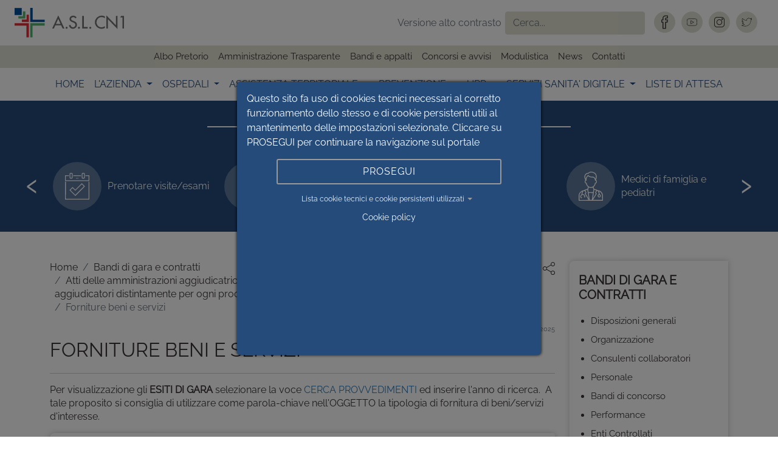

--- FILE ---
content_type: text/css; charset=utf-8
request_url: https://www.aslcn1.it/typo3conf/ext/sculptor_aslcn1/Resources/Public/Scss/main.css?1744988127
body_size: 5441
content:
@font-face
{
  font-family: Raleway; /* Nome che voglio usare per il font */
  src: url('../Fonts/Raleway/Raleway-VariableFont_wght.ttf'); /* Percorso del font */
}

@import "_helpers.css";
* {
  font-family: "Raleway", sans-serif;
  -webkit-font-smoothing: antialiased;
  -moz-osx-font-smoothing: grayscale;
}



input:focus, button:focus {
  box-shadow: none !important;
}

body {
  color: #393434;
  overflow-x: hidden;
  line-height: 1.4;
}

h1 {
  font-size: 2rem;
}

h1, h2, h3 {
  line-height: 1.4;
}

h2 {
  font-size: 1.5rem;
}

a {
  color: #337ab7;
  text-decoration: none;
}

a:hover{
  color: #337ab7;
  text-decoration: underline;
}

.left-campagne a:hover{
  text-decoration: underline !important;
}

.ino-link-style a {
  color: inherit;
  text-decoration: inherit;
}

.ino-link-style a:hover {
  color: inherit;
  text-decoration: inherit;
}

.bg-secondary {
  background-color: #e0e0d3 !important;
}
.bg-secondary .nav-link {
  color: #393434 !important;
  text-transform: none;
  font-size: 15px;
}

.text-primary {
  color: #254b7a !important;
}
.text-primary .nav-link {
  color: #254b7a !important;
  text-transform: uppercase;
  transition: all 0.2s;
}

.no-wrap {
  overflow-y: hidden;
  overflow-x: auto;
}
.no-wrap .navbar-nav .nav-link {
  white-space: nowrap;
}

.logo {
  width: 180px;
}

.custom-input {
  border-color: #e0e0d3;
  background: #e0e0d3;
  transition: all 0.2s;
}
.custom-input:focus {
  border-color: #e0e0d3;
  box-shadow: none;
}

.custom-btn-menu {
  border: 1px solid #254b7a;
}
.custom-btn-menu i {
  color: #254b7a;
}

.icon {
  margin-right: 10px;
}
.icon a {
  background: #e0e0d3;
  border: 1px solid #e0e0d3;
  width: 35px;
  height: 35px;
  border-radius: 50%;
  transition: all 0.2s;
  padding: 0;
  display: flex;
}
.icon a img {
  width: 100%;
  height: 100%;
  margin: 0 auto;
}
.icon a:hover {
  background: none;
}

.dropdown .dropdown-toggle {
  transition: all 0.2s;
}
.dropdown .dropdown-toggle.show {
  background: #254b7a;
  color: white !important;
}
.dropdown .dropdown-menu {
  box-shadow: 0 0 10px #e0e0d3;
  border: none;
  max-width: 400px;
  min-width: 360px;
}
.dropdown .dropdown-menu .dropdown-item {
  white-space: inherit;
  padding: 0.5rem 1rem;
  transition: all 0.2s;
}
.dropdown .dropdown-menu .dropdown-item:hover {
  background-color: #e0e0d3;
  padding-left: 10px;
}
.dropdown .dropdown-menu li:not(:last-child) .dropdown-item {
  border-bottom: 1px solid #e0e0d3;
}

.main-nav {
  background: #254b7a;
  color: white;
  padding-top: 30px;
  padding-bottom: 30px;
}
.main-nav h4 {
  font-weight: bold;
  padding-bottom: 30px;
}
.main-nav h4:before, .main-nav h4:after {
  display: inline-block;
  content: "";
  border-top: 0.15rem solid #fff;
  width: 12rem;
  margin: 0 1rem;
  transform: translateY(-0.5rem);
}

.main-nav .item {
  position: relative;
  padding: 5px;
}
.main-nav .item:after {
  content: "";
  position: absolute;
  box-sizing: border-box;
  background: linear-gradient(to left, transparent 50%, rgba(238, 239, 239, 0.2) 50%) right;
  background-size: 200%;
  transition: 0.3s ease-out;
  border-top-left-radius: 10px;
  border-bottom-right-radius: 10px;
  left: 0;
  top: 0;
  bottom: 0;
}
.main-nav .item:hover {
  cursor: pointer;
}
.main-nav .item:hover:after {
  background-position: left;
  border-top-left-radius: 10px;
  border-bottom-right-radius: 10px;
  right: 0;
}

.main-nav .carousel-icon {
  background: rgba(238, 239, 239, 0.28);
  border-radius: 50%;
  min-width: 80px;
  min-height: 80px;
  width: 80px;
  height: 80px;
  display: flex;
  align-items: center;
}
.main-nav .carousel-icon img {
  width: 100%;
  max-width: 40px;
  margin: auto;
}
.main-nav .owl-stage span {
  padding-left: 10px;
}
.main-nav .owl-nav .owl-prev, .main-nav .owl-nav .owl-next {
  position: absolute;
  top: -10px;
  bottom: 0;
}
.main-nav .owl-nav .owl-prev span, .main-nav .owl-nav .owl-next span {
  font-size: 60px;
}
.main-nav .owl-nav .owl-prev.disabled, .main-nav .owl-nav .owl-next.disabled {
  opacity: 0.5;
}
.main-nav .owl-nav .owl-prev {
  left: -40px;
}
.main-nav .owl-nav .owl-next {
  right: -40px;
}
.main-nav .owl-dots {
  display: none;
}

.offcanvas .icon .nav-link {
  padding-right: 0.5rem;
  padding-left: 0.5rem;
}

.carousel-item {
  //background-image: url("../Images/banner/overlay.png");
}

.carousel .carousel-item:after {
  content: "";
  display: block;
  position: absolute;
  top: 0;
  bottom: 0;
  left: 0;
  right: 0;
  //background-image: url("../Images/banner/overlay.png");
  z-index: 1;
}
.carousel .carousel-caption {
  z-index: 2;
  max-width: 500px;
  text-align: left;
  top: 50%;
  transform: translateY(-50%);
  bottom: initial;
}
.carousel .carousel-caption h1 {
  //background-image: url("../Images/banner/overlay.png");
  font-weight: bold;
  color: white;
  text-shadow: black 1px 0 10px;;
}

.map {
  background: #eeefef;
}
.map .left-side-map h5 {
  text-transform: uppercase;
  font-weight: bold;
}
.map .left-side-map .list-group .list-group-item {
  border: none;
  background: none;
  padding-left: 0;
  padding: 3px 5px 3px 0;
  transition: all 0.2s;
}
.map .left-side-map .list-group .list-group-item a {
  color: #393434;
  text-decoration: none;
}
.map .left-side-map .list-group .list-group-item:hover {
  padding-left: 3px;
  cursor: pointer;
}
.map .right-side-map {
  background: #254b7a;
  padding: 30px;
}
.map .right-side-map h4 {
  text-transform: uppercase;
  color: white;
  font-weight: bold;
  padding-bottom: 30px;
}
.map .right-side-map .list .list-title {
  color: white;
  text-transform: uppercase;
  font-weight: bold;
  font-size: 18px;
}
.map .right-side-map .list ul {
  padding: 10px;
}
.map .right-side-map .list ul li {
  list-style: none;
  color: #e0e0d3;
  text-transform: uppercase;
  padding: 3px 0;
  display: flex;
  align-items: center;
}
.map .right-side-map .list ul li .circle {
  width: 25px;
  height: 25px;
  border-radius: 50%;
  margin-right: 10px;
}
.map .right-side-map .map-img {
  max-width: 100%;
}

.news h4 {
  font-weight: bold;
  margin-bottom: 30px;
}
.news .nav-pills .nav-link {
  border-radius: 0;
  border-top-left-radius: 8px;
  border-bottom-right-radius: 8px;
  text-transform: none;
  background-color: white;
  transition: all 0.2s;
  font-size: 18px;
  height: 50px;
  max-width: 259px;
}
.news .nav-pills .nav-link.active {
  background-color: #254b7a;
  color: white !important;
}
.news .nav-pills .nav-link:hover {
  background-color: #254b7a;
  color: white !important;
}
.news .owl-news .card {
  border: none;
  border-radius: 0;
  background: none;
}
.news .owl-news .overlay-news {
  position: relative;
  height: 310px;
  background-color: #fff;
}
.news .owl-news .overlay-news:after {
  content: "";
  position: absolute;
  top: 0;
  bottom: 0;
  width: 100%;
}
.news .owl-news .overlay-news img {
  height: 100%;
  object-fit: contain;
}

.news .owl-news .enabled{
  display: block !important;
}

.news .owl-news .news-description {
  background: white;
  padding: 34px 50px 34px 30px;
  height: 100%;
}
.news .owl-news .news-description h5 {
  font-weight: bold;
}
.news .owl-news .news-description .date {
  color: #254b7a;
}
.news .owl-news .news-description .desc {
  font-size: 15px;
}
.news .owl-news .news-description .read-more {
  color: #254b7a;
  text-decoration: none;
  font-size: 14px;
  transition: all 0.2s;
}
.news .owl-news .news-description .read-more i {
  margin-left: 10px;
  font-size: 12px;
  transition: all 0.2s;
}
.news .owl-news .news-description .read-more:hover i {
  margin-left: 15px;
}
.news .owl-news .owl-nav .owl-prev, .news .owl-news .owl-nav .owl-next {
  position: absolute;
  top: 0;
  bottom: 0;
}
.news .owl-news .owl-nav .owl-prev i, .news .owl-news .owl-nav .owl-next i {
  background: rgba(37, 75, 122, 0.78);
  color: white;
  width: 30px;
  height: 30px;
  display: flex;
  align-items: center;
  justify-content: center;
  font-size: 24px;
  border-top-left-radius: 8px;
  border-bottom-right-radius: 8px;
  transition: all 0.2s;
}
.news .owl-news .owl-nav .owl-prev:hover i, .news .owl-news .owl-nav .owl-next:hover i {
  background: #254b7a;
}
.news .owl-news .owl-nav .owl-prev {
  left: 10px;
}
.news .owl-news .owl-nav .owl-next {
  right: 10px;
}
.news .owl-news .owl-dots {
  text-align: center;
}
.news .owl-news .owl-dots .owl-dot {
  width: 15px;
  height: 15px;
  background: white;
  transition: all 0.2s;
  border-radius: 3px;
  margin-left: 5px;
  margin-right: 5px;
}
.news .owl-news .owl-dots .owl-dot.active {
  background: #254b7a;
}

.servizi {
  background: #254b7a;
  padding-top: 40px;
  padding-bottom: 40px;
}
.servizi h4 {
  color: white;
  text-transform: uppercase;
  font-weight: bold;
  padding-bottom: 10px;
}
.servizi .box-service {
  border: 1px solid white;
  padding: 15px;
  border-top-left-radius: 8px;
  border-bottom-right-radius: 8px;
  background: transparent;
  display: flex;
  align-items: center;
  background: linear-gradient(to left, transparent 50%, rgba(238, 239, 239, 0.2) 50%) right;
  background-size: 200%;
  transition: 0.3s ease-out;
  text-decoration: none;
  cursor: pointer;
}
.servizi .box-service .icon {
  width: 50px;
  height: 50px;
}
.servizi .box-service .icon img {
  max-width: 100%;
  height: 100%;
}
.servizi .box-service span {
  color: white;
  margin-left: 20px;
  font-size: 18px;
  font-weight: 600;
}
.servizi .box-service:hover {
  background-position: left;
}

.extra-services .card {
  border: none;
  border-radius: 0;
  box-shadow: 0 0 10px #ccc;
  height: 100px;
}
.extra-services .card .pin-color {
  width: 50px;
  min-width: 50px;
  height: auto;
  display: flex;
  justify-content: center;
  align-items: center;
}
.extra-services .card .pin-color img {
  max-width: 40px;
}
.extra-services .card h6 {
  font-weight: bold;
}
.extra-services .card .card-body {
  background: white;
  height: 100%;
  width: 100%;
  display: flex;
  align-items: center;
}

.campagne .left-campagne {
  border: none;
  padding: 20px;
  box-shadow: 0 0 10px #ccc;
  border-radius: 0;
  border-top-left-radius: 8px;
  border-bottom-right-radius: 8px;
}
.campagne .left-campagne h4 {
  text-transform: uppercase;
  font-weight: bold;
  padding-bottom: 20px;
}
.campagne .owl-campagne .owl-dots {
  display: block !important;
  text-align: center;
}
.campagne .owl-campagne .owl-dots .owl-dot {
  width: 15px;
  height: 15px;
  background-color: white;
  border-radius: 5px;
  margin-left: 5px;
  margin-right: 5px;
}
.campagne .owl-campagne .owl-dots .owl-dot.active {
  background-color: #254b7a;
}
.campagne .right-campagne .form-control {
  border: none;
  background-color: #e6e6e6;
  padding: 0.7rem 0.75rem;
}
.campagne .right-campagne .form-control:focus {
  box-shadow: none;
}
.campagne .right-campagne .form-control::placeholder {
  font-size: 14px;
}
.campagne .right-campagne .btn {
  background-color: #254b7a;
  border: none;
  border-radius: 0;
  border-top-left-radius: 8px;
  border-bottom-right-radius: 8px;
  text-transform: uppercase;
  padding: 0.7rem 1.7rem;
  font-weight: 600;
}

.footer {
  background-color: #254b7a;
  margin-top: 50px;
  color: white;
}
.footer .logo {
  margin-bottom: 20px;
}

.footer .logo-regione {
  margin-left: 32px;
}

.footer .custom-list li {
  list-style: none;
  transition: all 0.2s;
}
.footer .custom-list li a {
  color: white;
  text-decoration: none;
}
.footer .custom-list li:hover {
  padding-left: 3px;
}
.footer .footer-nav {
  display: flex;
}
.footer .footer-nav .icon {
  list-style: none;
  padding: 3px;
}
.footer .footer-nav .icon a {
  border-radius: 2px;
  background: #d2d2d247;
  border-color: #d2d2d247;
  padding: 4px;
  border-radius: 0;
  border-top-left-radius: 8px;
  border-bottom-right-radius: 8px;
}
.footer .footer-nav .icon a:hover {
  background: none;
}
.footer .copywright {
  padding: 10px;
  border-top: 1px solid #527094;
}

#toTop {
  display: none;
  transition: all 0.2s;
}

.back-top {
  position: fixed;
  bottom: 10px;
  right: 10px;
  width: 60px;
  height: 60px;
  background-color: rgb(86, 132, 158);
  border-radius: 50%;
  display: flex;
  align-items: center;
  justify-content: center;
  z-index: 9999;
  cursor: pointer;
  transition: all 0.2s ease-in-out;
}
.back-top i {
  color: white;
  font-size: 20px;
  transition: all 0.2s ease-in-out;
}
.back-top:hover {
  transform: scale(1.1);
}
.back-top:hover i {
  font-size: 24px;
}

.detail-icons {
  max-width: 20px;
}

.box-shadow {
  border: none;
  padding: 20px 15px;
  box-shadow: 0 0 10px #ccc;
  border-radius: 0;
  border-top-left-radius: 8px;
  border-bottom-right-radius: 8px;
}
.box-shadow .card-title {
  font-weight: bold;
}

.box-shadow span {
  font-size: 15px;
  font-weight: 600;
}

.box-shadow .contact-links {
  list-style: none;
  padding-left: 0;
  font-size: 15px;
}
.box-shadow .side-links {
  padding-left: 20px;
  margin-bottom: 0;
}

.box-shadow .side-links ul {
  padding-left: 20px;
}

.box-shadow .side-links li {
  padding-top: 5px;
  padding-bottom: 5px;
  font-size: 15px;
}
.box-shadow .side-links a {
  color: #393434;
  text-decoration: none;
}

.box-shadow .side-links .sub {
  list-style: initial;
}


/*
.INO-submenu ul {
  list-style: none;
}

.INO-submenu ul li::before {
  content: "\2022";
  color: #527094;
  font-weight: bold;
  margin-left: -1em;
}
*/

.INO-page-container .list-group .list-group-item {
  border: none;
  background: none;
  padding-left: 0;
  padding: 3px 5px 3px 0;
  transition: all 0.2s;
}
.INO-page-container  .list-group .list-group-item a {
  color: #393434;
  text-decoration: none;
}
.INO-page-container  .list-group .list-group-item:hover {
  padding-left: 3px;
  cursor: pointer;
}

.INO-list-group a:hover {
  text-decoration: underline;
}

.INO-submenu a:hover {
  text-decoration: underline;
}

.breadcrumb a:hover {
  text-decoration: underline;
}

.current {
  font-weight: bold;
}

.frame-type-textpic a{
  color: #527094;
  font-weight: bold;
}

.frame-type-textpic a:hover{
  text-decoration: underline;
}

.list-group a:hover{
  text-decoration: underline;
}



.accordion .accordion-item {
  margin-bottom: 20px;
  border: none;
  box-shadow: 0 0 10px #ccc;
  border-bottom-right-radius: 8px;
  border-top-left-radius: 8px;
}
.accordion .accordion-header .accordion-button {
  background: none;
  border-top-left-radius: 8px;
  text-transform: uppercase;
  font-weight: 600;
}
.accordion .accordion-header .accordion-button.collapsed {
  border-top-right-radius: 8px;
}
.accordion .accordion-header .accordion-button:not(.collapsed) {
  background-color: #254b7a;
  color: white;
}
.accordion .accordion-header .accordion-button:not(.collapsed):after {
  background-image: url("data:image/svg+xml,%3csvg xmlns='http://www.w3.org/2000/svg' viewBox='0 0 16 16' fill='%23ffffff'%3e%3cpath fill-rule='evenodd' d='M1.646 4.646a.5.5 0 0 1 .708 0L8 10.293l5.646-5.647a.5.5 0 0 1 .708.708l-6 6a.5.5 0 0 1-.708 0l-6-6a.5.5 0 0 1 0-.708z'/%3e%3c/svg%3e");
}

.filters input:not([type="radio"]):not([type="submit"]) {
  display: block;
  border: 1px solid #ced4da;
  border-radius: 0.25rem;
  padding: 0.3rem 2.25rem 0.3rem 0.75rem !important;
}

.filters .form-select {
  padding: 0.35rem 2.25rem 0.35rem 0.75rem !important;
}

.filters label {
  font-size: 14px;
}

.INO-filters-radio {
  margin-top: 7px;
}

.INO-filters-radio label {
  padding-right: 25px;
  padding-left: 10px;
}

.filters select {
  min-width: 250px;
  max-width: 250px;
  font-size: 14px;
}


.INOform input:not([type="radio"]):not([type="submit"]) {
  display: block;
  border: 1px solid #ced4da;
  border-radius: 0.25rem;
  padding: 0.3rem 2.25rem 0.3rem 0.75rem !important;
  width: inherit;
}

.INOform .form-select {
  padding: 0.35rem 2.25rem 0.35rem 0.75rem !important;
}

.INOform label {
  font-size: 14px;
}

.INO-INOform-radio {
  margin-top: 7px;
}

.INOform select {
  font-size: 14px;
  width: inherit;
}

.primary {
  background-color: #254b7a;
  border: none;
  border-radius: 0;
  border-top-left-radius: 8px;
  border-bottom-right-radius: 8px;
  padding: 0.3rem 1rem;
  font-weight: 400;
  color: white;
}
.primary:hover {
  color: white;
}

table {
  font-size: 14px;
}
table caption img {
  max-width: 25px;
}
table thead {
  font-size: 13px;
}
table thead th {
  vertical-align: baseline;
}

table img {
  width: 20px;
}

.table-footer {
  display: flex;
  align-items: center;
  justify-content: space-between;
}
.table-footer .pagination {
  margin-bottom: 0;
}
.table-footer .pagination .page-item a {
  border: none;
  box-shadow: 0 0 10px #ccc;
  margin-left: 10px;
  color: #393434;
  border-bottom-right-radius: 8px;
  border-top-left-radius: 8px;
}
.table-footer .pagination .page-item.active a {
  background-color: #254b7a;
  color: white;
}

.INO-filter-btndiv {
  margin-top: 23px;
  margin-bottom: 23px !important;
}

.alfabetiere_tbl {
  text-align: center;
  margin-bottom: 0rem;
}

.alfabetiere_td {
  border: 1px solid #dee2e6;
}

.alfabetiere_active_td {
  background-color: #f8f9fa !important;
  font-weight: bold;
  border-top: 1px solid #dee2e6;
  border-left: 1px solid #dee2e6;
  border-right: 1px solid #dee2e6;
  border-bottom: 1px solid #f8f9fa;
}

.alfabetiere_tbl_mobile {
  display: none;
  margin-bottom: 0;
}

.alfabetiere_mobile_td {
  border: 1px solid #dee2e6;
}

.alfabetiere_mobile_active_td {
  background-color: #f8f9fa !important;
  font-weight: bold;
  border: 1px solid #dee2e6;
}

/**
Css default typo
 */

.ce-align-left { text-align: left; }
.ce-align-center { text-align: center; }
.ce-align-right { text-align: right; }

.ce-table td, .ce-table th { vertical-align: top; }

.ce-textpic, .ce-image, .ce-nowrap .ce-bodytext, .ce-gallery, .ce-row, .ce-uploads li, .ce-uploads div { overflow: hidden; }

.ce-left .ce-gallery, .ce-column { float: left; }
.ce-center .ce-outer { position: relative; float: right; right: 50%; }
.ce-center .ce-inner { position: relative; float: right; right: -50%; }
.ce-right .ce-gallery { float: right; }

.ce-gallery figure { display: table; margin: 0; }
.ce-gallery figcaption { display: table-caption; caption-side: bottom; }
.ce-gallery img { display: block; }
.ce-gallery iframe { border-width: 0; }
.ce-border img,
.ce-border iframe {
  padding: 10px;
}

.ce-intext.ce-right .ce-gallery, .ce-intext.ce-left .ce-gallery, .ce-above .ce-gallery {
  margin-bottom: 10px;
}
.ce-image .ce-gallery { margin-bottom: 0; }
.ce-intext.ce-right .ce-gallery { margin-left: 10px; }
.ce-intext.ce-left .ce-gallery { margin-right: 10px; }
.ce-below .ce-gallery { margin-top: 10px; }

.ce-column { margin-right: 10px; }
.ce-column:last-child { margin-right: 0; }

.ce-row { margin-bottom: 10px; }
.ce-row:last-child { margin-bottom: 0; }

.ce-above .ce-bodytext { clear: both; }

.ce-intext.ce-left ol, .ce-intext.ce-left ul { padding-left: 40px; overflow: auto; }

/* Headline */
.ce-headline-left { text-align: left; }
.ce-headline-center { text-align: center; }
.ce-headline-right { text-align: right; }

/* Uploads */
.ce-uploads { margin: 0; padding: 0; }
.ce-uploads li { list-style: none outside none; margin: 1em 0; }
.ce-uploads img { float: left; padding-right: 1em; vertical-align: top; }
.ce-uploads span { display: block; }

/* Table */
.ce-table { width: 100%; max-width: 100%; }
.ce-table th, .ce-table td { padding: 0.5em 0.75em; vertical-align: top; }
.ce-table thead th { border-bottom: 2px solid #dadada; }
.ce-table th, .ce-table td { border-top: 1px solid #dadada; }
.ce-table-striped tbody tr:nth-of-type(odd) { background-color: rgba(0,0,0,.05); }
.ce-table-bordered th, .ce-table-bordered td { border: 1px solid #dadada; }

/* Space */
.frame-space-before-extra-small { margin-top: 1em; }
.frame-space-before-small { margin-top: 2em; }
.frame-space-before-medium { margin-top: 3em; }
.frame-space-before-large { margin-top: 4em; }
.frame-space-before-extra-large { margin-top: 5em; }
.frame-space-after-extra-small { margin-bottom: 1em; }
.frame-space-after-small { margin-bottom: 2em; }
.frame-space-after-medium { margin-bottom: 3em; }
.frame-space-after-large { margin-bottom: 4em; }
.frame-space-after-extra-large { margin-bottom: 5em; }

/* Frame */
.frame-ruler-before:before { content: ''; display: block; border-top: 1px solid rgba(0,0,0,0.25); margin-bottom: 2em; }
.frame-ruler-after:after { content: ''; display: block; border-bottom: 1px solid rgba(0,0,0,0.25); margin-top: 2em; }
.frame-indent { margin-left: 15%; margin-right: 15%; }
.frame-indent-left { margin-left: 33%; }
.frame-indent-right { margin-right: 33%; }

/**
fine css default typo
 */

@media screen and (max-width: 640px) {

  .alfabetiere_tbl_mobile {
    display: block;
  }

  .alfabetiere_tbl {
    display: none;
  }

}

/**
Rimuove head e futer da anteprime stampa
 */
@media print {
  header { display: none}
  footer { display: none}
  .main-nav { display: none}
  .INO-submenu { display: none}
  .collapse:not(.show) {
    display: block
  }
}


/**
Impaginazione elementi di typo
 */

/* Div elemento testo con immagini */
.frame-type-textpic {

}

/* Div elemento file link */
.frame-type-uploads {

}

.frame-type-uploads h2 {
  font-size: 20px;
}

.frame-type-uploads h3 {
  font-size: 18px;
}

.frame-type-uploads a {
  color: #254b7a;
}

.frame-type-uploads a:hover {
  color: #254b7a;
  text-decoration: underline;
}

.frame-type-uploads ul{
  list-style: none;
}


@media (max-width: 992px) {
  .dropdown .dropdown-toggle.show {
    padding-left: 5px;
  }
  .dropdown .dropdown-menu {
    max-width: 350px;
    min-width: 300px;
  }

  .news .nav-pills {
    flex-direction: row !important;
  }
  .news .nav-pills .nav-link {
    margin-right: 10px;
    height: 40px;
  }

  .container, .container-md, .container-sm {
    max-width: 100% !important;
  }
}
@media (max-width: 768px) {
  .main-nav .carousel-icon {
    min-width: 65px;
    width: 65px;
    min-height: 65px;
    height: 65px;
  }
  .main-nav .carousel-icon img {
    max-width: 35px;
  }

  .owl-menu {
    padding: 0 30px;
  }
  .owl-menu .owl-nav .owl-prev {
    left: -20px;
  }
  .owl-menu .owl-nav .owl-next {
    right: -20px;
  }

  .campagne .right-campagne h4 {
    padding-bottom: 0;
  }
  .campagne .right-campagne .form-control {
    padding: 0.5rem 0.75rem;
  }
  .campagne .right-campagne .btn {
    padding: 0.7rem 1.7rem;
  }
}
@media (max-width: 576px) {
  .logo {
    max-width: 130px;
  }

  .main-nav h4 {
    padding-bottom: 20px;
  }
  .main-nav h4:before, .main-nav h4:after {
    width: 0;
  }

  .owl-menu {
    padding: 0 30px;
  }
  .owl-menu .owl-nav .owl-prev {
    left: 0;
  }
  .owl-menu .owl-nav .owl-next {
    right: 0;
  }

  .servizi .box-service {
    padding: 10px;
    height: 70px;
  }
  .servizi .box-service .icon {
    width: 40px;
    height: 40px;
  }
  .servizi .box-service .icon img {
    min-width: 30px;
    width: 30px;
  }
  .servizi .box-service span {
    margin-left: 0;
    font-size: 17px;
  }
}

/*# sourceMappingURL=main.css.map */

.responsive-card-table {
  border-collapse: collapse;
}

.responsive-card-table tr,
.responsive-card-table th,
.responsive-card-table td {

}

@media screen and (max-width: 640px) {

  .carousel .carousel-caption h1 {
    font-size: 20px;
  }

  .responsive-card-table {

  }
  .responsive-card-table thead tr {
    position: absolute;
    top: -9999em;
    left: -9999em;
  }
  .responsive-card-table tr {
    display: block;
  }
  .responsive-card-table tr + tr {
    margin-top: 1.5rem;
  }
  .responsive-card-table td {

    display: flex;
    justify-content: flex-start;
    align-items: center;
    padding-left: 50%;
    position: relative;
  }
  .responsive-card-table td:before {
    content: attr(data-label);
    display: inline-block;
    font-weight: bold;
    line-height: 1.5;
    margin-left: -100%;
    width: 50%;
    position: relative;
    z-index: 1;
  }
  .responsive-card-table td:after {
    content: '';
    position: absolute;
    width: 45%;
    height: 95%;
    left: 1px;
    top: 1px;
    z-index: 0;
  }
}


.consent-modal {
  background: #254b7a !important;
  color: #ffff !important;
}

.consent-modal a{
  color: aliceblue !important;
}

.consent-modal a:hover{
  color: cornsilk !important;
}

.consent-modal .details{
  color: #4d4d4d !important;
}

.cookie-consent-container .buttons .btn--secondary {
  color: #ffff !important;
  opacity: 100 !important;
}

.cookie-consent-container .buttons .btn--secondary:hover {
  background: #2f475e !important;

}

.cookie-consent-container .label{
  color: #ffff !important;
}

.INO-tstamp{
  font-size: 12px;
  color: #6c757d;
  padding-bottom: 5px;
  text-align: right;
}

.INO-login input{
  width: auto;
}

.INO-login-logged {

}

.INO-login-btnlogout {
  text-align: right;
}

.INO-ext-table {
  font-size: 13px;
}

.text-justify {
  text-align: justify;
}

.text-center {
  text-align: center;
}

.text-right{
  text-align: right;
}

.INO-rubrica-tbl {
  width: 100%;
  margin-bottom: 20px;
}

.INO-rubrica-tbl td{
  padding-bottom: 5px;
}

.INO-form .row{
  margin-bottom: 25px !important;
}

.INO-form label {
  padding-top: 10px;
}

.INO-form input:not([type=submit]){
  border: 1px solid #ced4da;
  border-radius: 0.25rem;
  padding: 0.3rem 2.25rem 0.3rem 0.75rem !important;
}

.validate-error {
  color: red;
  font-weight: 600;
}

.INO-file-descr {
  font-style: italic;
}

#contatti-984 .form-check {
  padding-left: 0px;
}

#contatti-984 .form-group {
  padding-bottom: 25px;
}

.rubrica_box_shadow {
  border: none;
  padding: 20px 15px;
  box-shadow: 0 0 10px #ccc;
  border-radius: 0;
  border-top-left-radius: 8px;
  border-bottom-right-radius: 8px;
  margin-bottom: 20px;
}

.INO-cardRubrica {
  border: 0px;
}

.INO-rubrica-container {
  padding: inherit !important;
}

.INO-rubrica-container .row{
  padding-bottom: 6px !important;
}

.INO-ColorMeBoldRed  {
  color: red;
  font-weight: bold;
}

.INO-home-comunicazione img{
  max-width: 100%;
  height: auto;
}




--- FILE ---
content_type: text/css; charset=utf-8
request_url: https://www.aslcn1.it/typo3conf/ext/sculptor_aslcn1/Resources/Public/Scss/custom.css?1713533040
body_size: 353
content:
.custom-checkbox-alignment {
  display: flex;
  align-items: center;
  height: 100%;
  padding-right: 14px;
}
.custom-checkbox-alignment input {
  margin-right: 5px;
  margin-bottom: 2px;
}

.filters select {
  min-width: 228px;
  max-width: 228px;
}

.filters input:not([type=radio]):not([type=checkbox]):not([type=submit]) {
  padding: 0.375rem 0.25rem 0.3rem 0.75rem;
  min-width: 228px;
  max-width: 228px;
}

.tx-indexedsearch-info-sword-word {
  font-weight: bold;
}

.tx-indexedsearch-browsebox li {
  display: inline-block;
  padding: 10px;
}

/*# sourceMappingURL=custom.css.map */

.ac-buttom {
  border: none;
  background: none;
  color: #6c757d;
}


--- FILE ---
content_type: text/css; charset=utf-8
request_url: https://www.aslcn1.it/typo3conf/ext/sculptor_aslcn1/Resources/Public/Scss/accessibility-buttons.css?1713535966
body_size: 842
content:
/*!
*   Accessibility Buttons v4.0.0
*   http://tiagoporto.github.io/accessibility-buttons
*   Copyright (c) 2014-present Tiago Porto (http://tiagoporto.com)
*   Released under the MIT license
*/

html {
  font-size: 100%;
}
body {
  -webkit-transition: background 1s ease, font-size 0.7s linear;
  transition: background 1s ease, font-size 0.7s linear;
}
input,
textarea,
select,
button {
  -webkit-transition: all 0.6s linear;
  transition: all 0.6s linear;
}
.accessibility-font {
/* First font-size fallback to older browsers*/
  font-size: 1.25em;
  font-size: 1.25rem;
}
.accessibility-font input,
.accessibility-font textarea,
.accessibility-font select,
.accessibility-font button {
/* The default font-size of these elements is approximately 20% less than the body */
  font-size: 1.041625em;
  font-size: 1.04163rem;
}
.accessibility-contrast {
  color: #fff;
  background: #000;
}


.accessibility-contrast .map {
  color: #fff;
  background: #000;
}

.accessibility-contrast .bg-secondary {
  color: #fff !important;
  background: #000 !important;
}

.accessibility-contrast .servizi {
  color: #fff !important;
  background: #000 !important;
}


.accessibility-contrast .owl-stage-outer  {
  color: #fff;
  background: #000;
}

.accessibility-contrast .news .owl-news .news-description {
  color: #fff;
  background: #000;
}

.accessibility-contrast .news .owl-news .news-description .date {
  color: #fff;
}

.accessibility-contrast .news .owl-news .overlay-news {
  background: #000;
}

.accessibility-contrast .card {
  color: #fff;
  background: #000;
}

.accessibility-contrast .dropdown-menu {
  color: #fff;
  background: #000;
}

.accessibility-contrast .dropdown-menu .dropdown-item:hover {
  color: #fff;
  background: #000;
}

.accessibility-contrast .accordion-item{
  color: #fff;
  background: #000;
}

.accessibility-contrast .accordion-item{
  color: #fff;
  background: #000;
}


.accessibility-contrast .accordion-button{
  color: #fff;
  background: #000;
}

.accessibility-contrast .extra-services .card .card-body {
  color: #fff !important;
  background: #000 !important;
}

.accessibility-contrast .INO-tstamp {
  color: #fff !important;
}

.accessibility-contrast .side-links a:hover{
  color: red;
  text-decoration: underline;
}

.accessibility-contrast .main-nav{
  color: #fff;
  background: #000;
}

.accessibility-contrast .navbar{
  color: #fff;
  background: #000;
}

.accessibility-contrast footer{
  color: #fff;
  background: #000;
}


.accessibility-contrast .ino-link-style{
  color: #fff;
  background: #000;
}

.accessibility-contrast a{
  color: #edde34 !important;
  text-decoration: underline !important;
  font-weight: bold !important;
}

.accessibility-contrast navbar-nav a{
  color: #edde34 !important;
  text-decoration: underline !important;
  font-weight: bold !important;
}

.accessibility-contrast .side-links a{
  color: #edde34 !important;
  text-decoration: underline !important;
  font-weight: bold !important;
}

.accessibility-contrast .dropdown .dropdown-menu .dropdown-item{
  color: #edde34 !important;
  text-decoration: underline !important;
  background: #000 !important;
}

.accessibility-contrast .text-primary .nav-link {
  color: #edde34 !important;
  text-decoration: underline !important;
  background: #000 !important;
}

.accessibility-contrast footer a{
  color: #edde34 !important;
  text-decoration: underline !important;
  font-weight: bold !important;
}

.accessibility-contrast .no-link-style button{
  color: #edde34 !important;
  text-decoration: underline !important;
  background: #000 !important;
}

.accessibility-contrast .servizi .box-service span {
  color: #edde34 !important;
  text-decoration: underline !important;
  background: #000 !important;
}

.accessibility-contrast .extra-services .card .card-body h6 {
  color: #edde34 !important;
  text-decoration: underline !important;
  background: #000 !important;
}

.accessibility-contrast .extra-services .card .card-body span {
  color: #edde34 !important;
  text-decoration: underline !important;
  background: #000 !important;
}

.accessibility-contrast .bg-secondary a {
  color: #edde34 !important;
  text-decoration: underline !important;
  background: #000 !important;
}

.accessibility-contrast a:hover{
  color: #6ce26c !important;
  text-decoration: underline !important;
  font-weight: bold !important;
}

.accessibility-contrast .navbar-nav a:hover{
  color: #6ce26c !important;
  text-decoration: underline !important;
  font-weight: bold !important;
}

.accessibility-contrast .side-links a:hover{
  color: #6ce26c !important;
  text-decoration: underline !important;
  font-weight: bold !important
}

.accessibility-contrast .servizi .box-service span:hover {
  color: #6ce26c !important;
  text-decoration: underline !important;
  font-weight: bold !important
}

.accessibility-contrast .dropdown .dropdown-menu .dropdown-item:hover{
  color: #6ce26c !important;
  text-decoration: underline !important;
  background: #000 !important;
}

.accessibility-contrast footer a:hover{
  color: #6ce26c !important;
  text-decoration: underline !important;
  font-weight: bold !important;
}

.accessibility-contrast .extra-services .card .card-body h6:hover {
  color: #6ce26c !important;
  text-decoration: underline !important;
  font-weight: bold !important;
}

.accessibility-contrast .extra-services .card .card-body span:hover {
  color: #6ce26c !important;
  text-decoration: underline !important;
  font-weight: bold !important;
}

.accessibility-contrast .bg-secondary a:hover {
  color: #6ce26c !important;
  text-decoration: underline !important;
  font-weight: bold !important;
}

.accessibility-contrast .ac-buttom{
  color: #edde34 !important;
  text-decoration: underline !important;
  font-weight: bold !important;
}

..accessibility-contrast

--- FILE ---
content_type: application/javascript; charset=utf-8
request_url: https://www.aslcn1.it/typo3conf/ext/mindshape_cookie_consent/Resources/Public/JavaScript/cookie_consent.js?1646997644
body_size: 4391
content:
'use strict';

(function () {
  // Polyfill for IE missing custom javascript events ---------------------------------------------
  // (see: https://developer.mozilla.org/en-US/docs/Web/API/CustomEvent/CustomEvent#Polyfill) -----
  if (typeof window.CustomEvent === 'function') return false;

  function CustomEvent(event, params) {
    let customEvent = document.createEvent('CustomEvent');

    params = params || { bubbles: false, cancelable: false, detail: null };
    customEvent.initCustomEvent(event, params.bubbles, params.cancelable, params.detail);

    return customEvent;
  }

  window.CustomEvent = CustomEvent;
  //-----------------------------------------------------------------------------------------------

  // Polyfill for IE not supporting forEach on nodelists
  if (typeof NodeList.prototype.forEach === 'undefined') {
    NodeList.prototype.forEach = Array.prototype.forEach;
  }
  //-----------------------------------------------------------------------------------------------

  // Polyfill for closest selector ----------------------------------------------------------------
  // (see: https://developer.mozilla.org/en-US/docs/Web/API/Element/closest#Polyfill) -------------
  if (!Element.prototype.matches) {
    Element.prototype.matches =
      Element.prototype.msMatchesSelector ||
      Element.prototype.webkitMatchesSelector;
  }

  if (!Element.prototype.closest) {
    Element.prototype.closest = function (selector) {
      let element = this;

      do {
        if (Element.prototype.matches.call(element, selector)) {
          return element;
        }

        element = element.parentElement || element.parentNode;
      } while (element !== null && element.nodeType === 1);

      return null;
    };
  }
  //-----------------------------------------------------------------------------------------------
})();

(function (cookieConsentConfiguration) {
  const _cookieConsent = {

    cookieName: 'cookie_consent',
    settingsClass: '',
    openButtonClass: 'cookie-consent-open',
    detailsOpenContainerSelector: '.detail, .show-details, .consent-modal',
    consentVariableName: 'cookieConsent',
    containerDisplayStyle: 'block',
    expiryDays: 365,
    modalContainer: null,
    modalForm: null,
    saveButton: null,
    denyButton: null,
    selectAllButton: null,
    isSelectAll: false,
    isDeny: false,
    hideOnInit: false,
    pushConsentToTagManager: false,
    lazyloading: false,
    lazyloadingTimeout: 120000,
    lazyloadingEvents: ['mousedown', 'mousemove', 'keydown', 'scroll', 'touchstart'],
    consentButtons: [],
    consentScripts: [],

    /**
     * @param {object} configuration
     */
    init: function (configuration) {
      const that = this;
      this.cookieName = 'cookieName' in configuration ? configuration.cookieName : this.cookieName;
      this.openButtonClass = 'openButtonClass' in configuration ? configuration.openButtonClass : this.openButtonClass;
      this.expiryDays = 'expiryDays' in configuration ? parseInt(configuration.expiryDays) : this.expiryDays;
      this.hideOnInit = 'hideOnInit' in configuration ? Boolean(configuration.hideOnInit) : this.hideOnInit;
      this.pushConsentToTagManager = 'pushConsentToTagManager' in configuration ? Boolean(configuration.pushConsentToTagManager) : false;
      this.lazyloading = 'lazyloading' in configuration ? Boolean(configuration.lazyloading) : this.lazyloading;
      this.lazyloadingTimeout = 'lazyloadingTimeout' in configuration ? parseInt(configuration.lazyloadingTimeout) * 1000 : this.lazyloadingTimeout;

      this.updateConsentButtons();

      window[this.consentVariableName] = { consent: false, options: [] };
      window.cookieConsentModalToggle = function () {
        that.modalContainer.style.display = 'none' === that.modalContainer.style.display
          ? that.containerDisplayStyle
          : 'none';
      };

      if ('containerId' in configuration) {
        try {
          this.modalContainer = document.querySelector('#' + configuration.containerId);
        } catch (exception) {
          throw new Error('invalid container selector');
        }
      }

      if (null !== this.modalContainer) {
        this.saveButton = this.modalContainer.querySelector('button.save, input.save');
        this.denyButton = this.modalContainer.querySelector('button.deny, input.deny');
        this.selectAllButton = this.modalContainer.querySelector('button.select-all, input.select-all');

        this.registerButtonEvents(this.modalContainer);
        this.modalForm = this.modalContainer.querySelector('form');
      }

      if (true === this.hasCookie()) {
        this.consentEventDispatch();
      } else if (false === this.hideOnInit && false === this.lazyloading) {
        this.openModal(this.modalContainer);
      } else if (true === this.lazyloading) {
        this.lazyOpenModal(this.modalContainer);
      }

      document.querySelectorAll('.' + this.openButtonClass).forEach(function (openButton) {
        openButton.addEventListener('click', function (event) {
          event.preventDefault();
          that.modalContainer.style.display = that.containerDisplayStyle;
        });
      });

      this.consentButtons.forEach(function (acceptButton) {
        acceptButton.addEventListener('click', function () {
          let cookie = that.getCookie();
          let cookieOpions = null !== cookie ? cookie.options : [];

          cookieOpions.push(this.getAttribute('data-identifier'));

          that.setConsentCookie(cookieOpions);
          that.replaceConsentButtons(this.getAttribute('data-identifier'));
        });
      });

      this.modalForm.querySelectorAll('.option').forEach(function (optionCheckbox) {
        optionCheckbox.addEventListener('change', function () {
          const parentOptionCheckbox = this;
          const cookieOptionsList = that.modalForm.querySelector('.cookieoptions[data-parent="#' + this.id + '"]');

          cookieOptionsList.querySelectorAll('input[type="checkbox"]').forEach(function (cookieOptionCheckbox) {
            cookieOptionCheckbox.checked = parentOptionCheckbox.checked;
          });

          that.updateParentOptionState(cookieOptionsList);
        });
      });

      this.modalForm.querySelectorAll('.cookieoptions input[type="checkbox"]').forEach(function (cookieOptionCheckbox) {
        cookieOptionCheckbox.addEventListener('change', function () {
          const cookieOptionsList = this.closest('.cookieoptions');

          if (cookieOptionsList instanceof Element) {
            that.updateParentOptionState(cookieOptionsList);
          }
        });
      });
    },

    /**
     * @param {HTMLElement} container
     */
    lazyOpenModal: function (container) {
      const that = this;
      let lazyloadingTimeout = null;

      if (0 < this.lazyloadingTimeout) {
        lazyloadingTimeout = setTimeout(function () {that.openModal(container);}, this.lazyloadingTimeout);
      }

      const interactionEventListener = function () {
        that.openModal(container);
        clearTimeout(lazyloadingTimeout);
        that.lazyloadingEvents.forEach(function (eventName) {
          document.removeEventListener(eventName, interactionEventListener);
        });
      };

      this.lazyloadingEvents.forEach(function (eventName) {
        document.addEventListener(eventName, interactionEventListener);
      });
    },

    updateConsentButtons: function () {
      this.consentButtons = document.querySelectorAll('.cookie-consent-replacement .accept');
    },

    /**
     * @param {string} cookieOption
     */
    replaceConsentButtons: function (cookieOption) {
      const that = this;

      this.consentButtons.forEach(function (acceptButton) {
        const consentReplacement = acceptButton.closest('.cookie-consent-replacement');
        const textArea = document.createElement('textarea');
        const replacement = document.createElement('div');

        if (cookieOption === acceptButton.getAttribute('data-identifier')) {
          textArea.innerHTML = consentReplacement.getAttribute('data-replacement');
          replacement.innerHTML = textArea.innerText;

          consentReplacement.parentNode.replaceChild(replacement, consentReplacement);

          that.updateConsentButtons();
        }

        if (true === consentReplacement.hasAttribute('data-scripts')) {
          const scripts = JSON.parse(consentReplacement.getAttribute('data-scripts'));

          for (let key in scripts) {
            let async = false;
            let defer = false;
            let src = undefined;
            let eventName = undefined;

            if (typeof key === 'string') {
              eventName = key;
            }

            if (typeof scripts[key] === 'string') {
              src = scripts[key];
            } else {
              src = scripts[key]['src'];
              async = scripts[key]['async'];
              defer = scripts[key]['defer'];
            }

            if (-1 === that.consentScripts.indexOf(src)) {
              that.consentScripts.push(src);
              that.addScript(src, async, defer, eventName);
            }
          }
        }
      });
    },

    /**
     * @param {string} src
     * @param {boolean} async
     * @param {boolean} defer
     * @param {string} eventName
     */
    addScript: function (src, async, defer, eventName) {
      const script = document.createElement('script');

      script.async = async;
      script.defer = defer;

      if (typeof eventName === 'string') {
        script.onload = script.onreadystatechange = function (_, isAbort) {
          if (isAbort || !this.readyState || /loaded|complete/.test(this.readyState)) {
            this.onload = null;
            this.onreadystatechange = null;

            if (!isAbort) {
              window.dispatchEvent(new CustomEvent(eventName));
            }
          }
        };
      }

      script.src = src;
      document.body.appendChild(script);
    },

    /**
     * @param {HTMLElement} container
     */
    registerButtonEvents: function (container) {
      const that = this;
      const showDetailsButton = container.querySelector('.show-details');

      if (null !== this.selectAllButton) {
        this.selectAllButton.addEventListener('click', function (event) {
          that.isSelectAll = true;
          that.isDeny = false;
          that.toggleFormDisabledState(true);

          that.modalForm.querySelectorAll('input[type="checkbox"]').forEach(function (checkbox) {
            checkbox.checked = true;
          });

          // Workaround for older edge versions not supporting URLSearchParams
          if (typeof URLSearchParams === 'undefined') {
            that.fallbackSubmitForm();
            return;
          } else {
            event.preventDefault();
          }

          that.submitForm();
        });
      }

      if (null !== this.saveButton) {
        this.saveButton.addEventListener('click', function (event) {
          that.isSelectAll = false;
          that.isDeny = false;
          // Workaround for older edge versions not supporting URLSearchParams
          if (typeof URLSearchParams === 'undefined') {
            that.fallbackSubmitForm();
            return;
          } else {
            event.preventDefault();
          }

          that.toggleFormDisabledState(true);
          that.submitForm();
        });
      }

      if (null !== this.denyButton) {
        this.denyButton.addEventListener('click', function (event) {
          that.isSelectAll = false;
          that.isDeny = true;
          that.toggleFormDisabledState(true);

          that.modalForm.querySelectorAll('input[type="checkbox"]:not(.option-necessary)').forEach(function (checkbox) {
            checkbox.checked = false;
          });

          // Workaround for older edge versions not supporting URLSearchParams
          if (typeof URLSearchParams === 'undefined') {
            that.fallbackSubmitForm();
            return;
          } else {
            event.preventDefault();
          }

          that.toggleFormDisabledState(true);
          that.submitForm();
        });
      }

      if (null !== showDetailsButton) {
        showDetailsButton.addEventListener('click', function (event) {
          event.preventDefault();
          that.toggleModalDetails(container);
        });
      }
    },

    /**
     * @param {HTMLElement} container
     */
    toggleModalDetails: function (container) {
      container.querySelectorAll(this.detailsOpenContainerSelector).forEach(function (element) {
        element.classList.toggle('open');
      });
    },

    /**
     * @param {HTMLElement} container
     */
    openModalDetails: function (container) {
      container.querySelectorAll(this.detailsOpenContainerSelector).forEach(function (element) {
        element.classList.add('open');
      });
    },

    /**
     * @param {HTMLElement} container
     */
    closeModalDetails: function (container) {
      container.querySelectorAll(this.detailsOpenContainerSelector).forEach(function (element) {
        element.classList.remove('open');
      });
    },

    /**
     * @returns {boolean}
     */
    hasCookie: function () {
      return null !== this.getCookie()
        && this.getCookie() instanceof Object
        && true === this.getCookie()['consent'];
    },

    /**
     * @returns {object|null}
     */
    getCookie: function () {
      const cookie = document.cookie.match('(^|[^;]+)\\s*' + this.cookieName + '\\s*=\\s*([^;]+)');
      const consent = null !== cookie ? JSON.parse(decodeURIComponent(cookie.pop())) : null;

      if (null !== consent) {
        consent['hasOption'] = function (identifier) {
          return 0 <= this.options.indexOf(identifier);
        };
      }

      return consent;
    },

    submitForm: function () {
      const that = this;

      this.setXhrSubmit(this.modalForm, true);

      setTimeout(function () {
        that.closeModal(that.modalContainer);
      }, 200);

      try {
        const formData = new FormData();

        this.modalForm.querySelectorAll('input').forEach(function (input) {
          if (
            false === input.disabled &&
            (
              'checkbox' !== input.type ||
              true === input.checked
            )
          ) {
            formData.append(input.name, input.value);
          }
        });

        const parameters = new URLSearchParams();
        const formDataEntries = formData.entries();
        let formDataEntry = formDataEntries.next();

        while (false === formDataEntry.done) {
          parameters.append(formDataEntry.value[0], formDataEntry.value[1]);
          formDataEntry = formDataEntries.next();
        }

        if (true === this.isDeny) {
          parameters.append(this.modalForm.querySelector('.deny').getAttribute('name'), '1');
        } else if (true === this.isSelectAll) {
          parameters.append(this.modalForm.querySelector('.select-all').getAttribute('name'), '1');
        }

        fetch(
          this.modalForm.getAttribute('action'),
          {
            method: 'POST',
            headers: { 'Content-Type': 'application/x-www-form-urlencoded' },
            body: parameters
          }
        ).then(function (response) {
          if (200 !== response.status) {
            throw new Error('xhr request failed: ' + response.status + ' - reason: "' + response.statusText + '"');
          }

          that.isSelectAll = false;
          that.toggleFormDisabledState(false);
        }).catch(function (error) {
          that.toggleFormDisabledState(false);
          console.error(error);
        });
      } catch (error) {
        that.toggleFormDisabledState(false);
        console.error(error);
      }

      this.setConsentCookie();
    },

    fallbackSubmitForm: function () {
      this.setXhrSubmit(this.modalForm, false);

      if (true === this.isSelectAll) {
        const input = document.createElement('input');

        input.type = 'hidden';
        input.name = this.modalForm.querySelector('.select-all').getAttribute('name');
        input.value = '1';

        this.modalForm.appendChild(input);
      }

      this.setConsentCookie();
    },

    /**
     * @param {array} [cookieOptions]
     */
    setConsentCookie: function (cookieOptions) {
      const that = this;
      const expiryDate = new Date();

      expiryDate.setDate(expiryDate.getDate() + this.expiryDays);

      if (false === Array.isArray(cookieOptions)) {
        cookieOptions = [];

        this.modalForm.querySelectorAll('input[type="checkbox"]').forEach(function (checkbox) {
          if (true === checkbox.checked && null !== checkbox.getAttribute('data-identifier')) {
            cookieOptions.push(checkbox.getAttribute('data-identifier'));
          }
        });
      }

      if (
        true === this.pushConsentToTagManager &&
        window.dataLayer instanceof Object &&
        window.dataLayer.push instanceof Function
      ) {
        window.dataLayer.push({
          'event': 'cookieConsent',
          'options': cookieOptions
        });
      }

      document.cookie = that.cookieName
        + '='
        + encodeURI(JSON.stringify({
          consent: true,
          options: cookieOptions
        }))
        + ';expires='
        + expiryDate.toUTCString()
        + ';samesite=strict'
        + ';path=/';

      this.consentEventDispatch();
    },

    /**
     * @param {HTMLElement} form
     * @param {boolean} enable
     */
    setXhrSubmit: function (form, enable) {
      if (null !== form) {
        form.querySelector('.is-ajax').value = true === enable ? 1 : 0;
      }
    },

    /**
     * @param {boolean} state
     */
    toggleFormDisabledState: function (state) {
      if (null !== this.selectAllButton) {
        this.selectAllButton.disabled = state;
      }

      this.saveButton.disabled = state;

      this.modalForm.querySelectorAll('input[type="checkbox"]:not(.option-necessary)').forEach(function (checkbox) {
        checkbox.disabled = state;
      });
    },

    /**
     * @param {HTMLElement} container
     * @return {boolean}
     */
    isModalOpen: function (container) {
      return container.style.display === this.containerDisplayStyle;
    },

    /**
     * @param {HTMLElement} container
     */
    openModal: function (container) {
      container.style.display = this.containerDisplayStyle;
      this.closeModalDetails(container);
    },

    /**
     * @param {HTMLElement} container
     */
    closeModal: function (container) {
      container.style.display = 'none';
      this.closeModalDetails(container);
    },

    consentEventDispatch: function () {
      const that = this;

      if (false === this.hasCookie()) {
        throw new Error('Can\'t do event dispatch if the necessary cookie hasn\'t been set');
      }

      window[this.consentVariableName] = this.getCookie();

      window.dispatchEvent(
        new CustomEvent('cookieConsent', { detail: this.getCookie() })
      );

      this.modalForm.querySelectorAll('input[type="checkbox"]').forEach(function (checkbox) {
        if (true === that.getCookie().hasOption(checkbox.getAttribute('data-identifier'))) {
          checkbox.checked = true;
        }
      });

      this.modalForm.querySelectorAll('.cookieoptions').forEach(function (cookieOptionsList) {
        that.updateParentOptionState(cookieOptionsList);
      });

      this.getCookie().options.forEach(function (cookieOption) {
        that.replaceConsentButtons(cookieOption);
      });
    },

    /**
     * @param {object} cookieOptionsList
     */
    updateParentOptionState: function (cookieOptionsList) {
      const parentCheckbox = this.modalForm.querySelector(cookieOptionsList.getAttribute('data-parent'));
      const parentCheckboxLabel = parentCheckbox.closest('.label');
      const checkboxes = cookieOptionsList.querySelectorAll('input[type="checkbox"]');
      const checkedCheckboxes = cookieOptionsList.querySelectorAll('input[type="checkbox"]:checked');

      if (0 === checkedCheckboxes.length) {
        parentCheckboxLabel.classList.remove('partially-checked');
        parentCheckbox.checked = false;
      } else if (checkboxes.length === checkedCheckboxes.length) {
        parentCheckboxLabel.classList.remove('partially-checked');
        parentCheckbox.checked = true;
      } else {
        parentCheckboxLabel.classList.add('partially-checked');
        parentCheckbox.checked = false;
      }
    }
  };

  document.addEventListener('DOMContentLoaded', function () {
    try {
      _cookieConsent.init(cookieConsentConfiguration);
    } catch (exception) {
      console.error('Cookie Consent: ' + exception);
    }
  });

})(typeof cookieConsentConfiguration === 'object' ? cookieConsentConfiguration : {});

// Example
// window.addEventListener('cookieConsent', function (event) {
//   console.debug('Cookie Consent:')
//   console.debug(event.detail.options)
// });


--- FILE ---
content_type: image/svg+xml
request_url: https://www.aslcn1.it/fileadmin/user_upload/Icone/pharmacy-cross-circle.svg
body_size: 321
content:
<?xml version="1.0" encoding="UTF-8"?>
<svg xmlns="http://www.w3.org/2000/svg" width="512" height="512" viewBox="0 0 24 24" fill="#ffffff">
  <g fill="none" stroke="#ffffff" stroke-width="1.5">
    <path d="M13.9 18h-3.8a.6.6 0 0 1-.6-.6v-2.3a.6.6 0 0 0-.6-.6H6.6a.6.6 0 0 1-.6-.6v-3.8a.6.6 0 0 1 .6-.6h2.3a.6.6 0 0 0 .6-.6V6.6a.6.6 0 0 1 .6-.6h3.8a.6.6 0 0 1 .6.6v2.3a.6.6 0 0 0 .6.6h2.3a.6.6 0 0 1 .6.6v3.8a.6.6 0 0 1-.6.6h-2.3a.6.6 0 0 0-.6.6v2.3a.6.6 0 0 1-.6.6Z"></path>
    <path stroke-linecap="round" stroke-linejoin="round" d="M12 22c5.523 0 10-4.477 10-10S17.523 2 12 2S2 6.477 2 12s4.477 10 10 10Z"></path>
  </g>
</svg>


--- FILE ---
content_type: image/svg+xml
request_url: https://www.aslcn1.it/fileadmin/user_upload/Icone/prenotazione.svg
body_size: 956
content:
<?xml version="1.0" encoding="UTF-8"?>
<svg xmlns="http://www.w3.org/2000/svg" viewBox="0 0 44.56 49.1">
  <defs>
    <style>.cls-1{fill:#fff;}</style>
  </defs>
  <title>prenotazione</title>
  <g id="Livello_2" data-name="Livello 2">
    <g id="Livello_1-2" data-name="Livello 1">
      <path class="cls-1" d="M9,.62l-.6.61V9.36L9,10l.61.62h3.14L13.3,10l.59-.59V1.17L13.3.59,12.73,0H9.55Zm3.36,1,.18.19V8.74l-.18.19c-.18.19-.21.2-1.17.2s-1,0-1.15-.18l-.18-.19V5.23c0-3.1,0-3.54.12-3.65s.32-.12,1.16-.12C12.12,1.46,12.14,1.47,12.32,1.66Z"></path>
      <path class="cls-1" d="M31.28.61l-.59.59V9.38l.6.6.61.61H35l.6-.61.61-.6V1.2L35.6.61,35,0H31.88Zm3.32,1c.15.16.15.25.15,3.66s0,3.51-.15,3.67-.23.17-1.15.17-1,0-1.15-.17-.16-.25-.16-3.69c0-2.28,0-3.57.08-3.67s.18-.14,1.15-.14S34.45,1.47,34.6,1.63Z"></path>
      <path class="cls-1" d="M.05,4.58C0,4.64,0,14.91.05,15.07s2.07.12,22.24.12H44.5l0-.18c0-.09,0-2.48,0-5.31l0-5.14L41,4.54H37.44V6h2.75C41.71,6,43,6,43.07,6s.12.45.12,3.84v3.79l-.17,0c-.1,0-9.48,0-20.85,0l-20.67,0V6L4.32,6,7.13,6V4.53H3.62C1.69,4.53.08,4.55.05,4.58Z"></path>
      <path class="cls-1" d="M15.11,5.26V6H29.46V4.53H15.11Z"></path>
      <path class="cls-1" d="M20.33,9.86v.73h1.46V9.13H20.33Z"></path>
      <path class="cls-1" d="M22.78,9.86v.73h1.46V9.13H22.78Z"></path>
      <path class="cls-1" d="M.05,16.39c0,.07,0,7.45,0,16.41V49.1l22.27,0,22.26,0,0-16.23c0-8.92,0-16.3,0-16.4s-.08-.17-.69-.17h-.65V31.88c0,13.44,0,15.63-.11,15.73s-3,.11-20.82.11c-18.82,0-20.71,0-20.76-.13s0-7.14,0-15.72V16.26H.77C.22,16.26.08,16.29.05,16.39Z"></path>
      <path class="cls-1" d="M24.82,25c-3.25,3.26-5.94,5.94-6,5.94s-1.17-1.1-2.51-2.45S13.84,26,13.81,26s-5.75,5.67-5.75,5.72S18.79,42.5,18.83,42.5,36.52,24.83,36.52,24.78,30.84,19,30.77,19,28.07,21.71,24.82,25Zm7.82-2.07c1,1,1.81,1.84,1.81,1.88S18.9,40.43,18.83,40.43s-8.7-8.64-8.7-8.7,3.59-3.65,3.68-3.65,1.18,1.1,2.53,2.45S18.81,33,18.83,33s2.7-2.68,6-6,6-5.94,6-5.94S31.65,21.91,32.64,22.9Z"></path>
    </g>
  </g>
</svg>


--- FILE ---
content_type: image/svg+xml
request_url: https://www.aslcn1.it/fileadmin/user_upload/Icone/ambulanza_01.svg
body_size: 2554
content:
<?xml version="1.0" encoding="UTF-8"?>
<svg xmlns="http://www.w3.org/2000/svg" viewBox="0 0 65 54.52">
  <defs>
    <style>.d{fill:#fff;}</style>
  </defs>
  <g id="a"></g>
  <g id="b">
    <g id="c">
      <g>
        <path class="d" d="M41.51,46.14l1-3.13H22.49l.99,3.13c1.37,0,2.8,0,4.24,0,.87,0,1.73,0,2.6,0,.81,0,1.21,.34,1.2,.97-.01,.59-.43,.93-1.19,.94-2.12,0-4.23,0-6.35,0-.21,0-.42,0-.67,0-.28,1.3-.73,2.49-1.56,3.5-1.98,2.39-4.52,3.4-7.55,2.77-3.14-.65-5.11-2.65-5.92-5.75-.11-.43-.28-.53-.68-.52-1.76,.02-3.51,.01-5.27,0C.82,48.05,0,47.24,0,45.75c0-.87,0-1.74,0-2.6,0-.71,.26-1.32,.85-1.67,.44-.27,.5-.59,.5-1.04,0-10.37,0-20.74,0-31.1,0-.3,0-.59,.03-.89,.09-.77,.65-1.31,1.42-1.38,.23-.02,.46-.02,.7-.02,11.04,0,22.09,0,33.13,0,1.68,0,2.18,.5,2.18,2.2,0,1.48,0,2.96,0,4.44v.71h4.47c.04-.86,.01-1.7,.13-2.53,.32-2.23,2.27-3.85,4.41-3.74,2.37,.12,4.15,1.93,4.23,4.31,.02,.63,0,1.27,0,2,.62,0,1.2,0,1.79,0,.82-.02,1.4,.31,1.8,1.05,2.49,4.66,5.01,9.3,7.48,13.96,.24,.46,.34,1.05,.34,1.58,.03,3.17,.02,6.35,0,9.52,0,.38,.08,.6,.46,.78,.73,.35,1.08,.99,1.09,1.79,.01,.89,0,1.78,0,2.67,0,1.44-.83,2.27-2.29,2.28-1.78,0-3.55,.01-5.33,0-.38,0-.55,.1-.64,.5-.81,3.53-4.01,6.05-7.53,5.97-3.66-.08-6.7-2.6-7.44-6.18-.01-.06-.03-.12-.06-.25-.21-.01-.44-.03-.66-.03-1.86,0-3.72,0-5.58,0-.19,0-.38,.01-.57-.02-.56-.08-.89-.47-.87-.99,.02-.51,.38-.89,.95-.89,1.82-.02,3.64-.01,5.46-.01,.38,0,.76,0,1.08,0Zm-4.68-12.94h-.78c-4.57,0-9.14,0-13.71,0-.27,0-.55-.01-.81-.09-.47-.14-.67-.5-.62-.98,.05-.48,.33-.77,.81-.82,.23-.03,.46-.02,.7-.02,4.55,0,9.1,0,13.64,0h.76V9H3.31V31.29c.29,0,.54,0,.79,0,4.36,0,8.72,0,13.07,0,.78,0,1.24,.36,1.23,.95,0,.6-.46,.95-1.25,.96-.15,0-.3,0-.44,0-4.21,0-8.42,0-12.63,0h-.78v1.85H36.84v-1.85Zm24.67-2c-.28,0-.51,0-.74,0-3.62,0-7.23,0-10.85,0-1.5,0-2.5-.93-2.52-2.42-.03-2.28-.04-4.57,0-6.85,.02-1.44,1.04-2.38,2.48-2.41,.32,0,.63,0,.95,0,1.56,0,3.11,0,4.78,0-.48-.9-.95-1.7-1.34-2.53-.23-.48-.53-.66-1.07-.66-4.57,.02-9.14,.01-13.7,.01-.21,0-.41,0-.65,0v24.68c.2,.02,.36,.04,.53,.04,1.48,0,2.96,.02,4.44-.01,.29,0,.61-.14,.85-.32,2.71-2.01,6.33-2.1,9.04-.12,.66,.48,1.29,.49,2.05,.39,0-1.61,0-3.19,0-4.78,0-2.08,.32-2.4,2.37-2.4,1.11,0,2.23,0,3.38,0v-2.62ZM3.3,41c.11,.02,.19,.06,.27,.06,2.26,0,4.53,.01,6.79,0,.23,0,.48-.13,.67-.28,2.78-2.1,6.43-2.13,9.27-.08,.3,.21,.72,.35,1.09,.36,4.89,.02,9.77,.02,14.66,.02h.78v-4.01H3.3v3.95Zm57.46-11.71c0-.11,.01-.16,0-.19-1.32-2.45-2.63-4.91-3.96-7.35-.09-.16-.35-.31-.54-.31-2.09-.02-4.18,0-6.28-.02-.44,0-.68,.19-.68,.63,0,2.22,0,4.44,0,6.66,0,.37,.18,.58,.59,.58,3.61,0,7.23,0,10.87,0Zm-17.23,17.56c0,3.18,2.6,5.77,5.76,5.75,3.15-.02,5.73-2.6,5.73-5.73,0-3.18-2.57-5.77-5.74-5.77-3.19,0-5.75,2.56-5.75,5.75Zm-33.57-.09c-.08,3.15,2.48,5.78,5.69,5.84,3.01,.06,5.7-2.46,5.79-5.42,.1-3.3-2.36-6.02-5.49-6.09-3.31-.07-5.91,2.38-5.99,5.66Zm51.52-5.73v-5.24h-3.79v5.24h3.79Zm-4.45,5.11c1.86,0,3.8,0,5.74-.01,.1,0,.29-.19,.3-.3,.02-.92,.01-1.85,.01-2.81h-7.03l.98,3.12Zm-55.11-.03H7.97l.97-3.08H1.93v3.08ZM50.07,14.4c0-.76,.08-1.54-.02-2.3-.17-1.24-1.23-2.08-2.42-2.06-1.21,.03-2.21,.88-2.36,2.13-.09,.72-.02,1.46-.02,2.22h4.81Z"></path>
        <path class="d" d="M54.6,3.28c-.01,.7-1.73,3.32-2.17,3.39-.33,.05-.81-.02-1.01-.24-.2-.22-.29-.77-.15-1.01,.51-.9,1.09-1.76,1.73-2.56,.17-.21,.71-.3,1.01-.2,.29,.09,.47,.49,.59,.62Z"></path>
        <path class="d" d="M43.1,6.77c-.13-.09-.45-.22-.62-.45-.55-.74-1.07-1.52-1.57-2.3-.3-.47-.19-1,.21-1.3,.44-.32,.99-.26,1.34,.21,.56,.77,1.1,1.55,1.59,2.36,.41,.67-.04,1.46-.95,1.47Z"></path>
        <path class="d" d="M48.62,2.12c0,.4,.02,.8,0,1.2-.03,.53-.45,.92-.95,.91-.49,0-.92-.39-.94-.92-.03-.8-.03-1.6,0-2.4C46.75,.38,47.18,0,47.68,0c.5,0,.89,.39,.94,.92,0,.04,0,.08,0,.13,0,.36,0,.72,0,1.07h0Z"></path>
        <path class="d" d="M16.73,17.04c0-.78,0-1.47,0-2.16,.02-1.5,.97-2.44,2.46-2.46,.59,0,1.18-.01,1.78,0,1.43,.03,2.38,.96,2.42,2.38,.02,.59,.02,1.18,0,1.78-.01,.36,.13,.49,.48,.48,.57-.02,1.14-.02,1.71,0,1.5,.05,2.43,.99,2.45,2.49,0,.57,0,1.14,0,1.71-.02,1.5-.97,2.45-2.46,2.48-.69,.01-1.39,0-2.19,0,0,.7,0,1.34,0,1.99-.01,1.74-.92,2.65-2.66,2.65-.53,0-1.06,.01-1.59,0-1.46-.04-2.39-.99-2.42-2.45-.01-.69,0-1.39,0-2.19-.69,0-1.34,0-1.98,0-1.74-.01-2.66-.92-2.67-2.66,0-.49,0-.97,0-1.46,.02-1.61,.95-2.55,2.57-2.57,.67-.01,1.34,0,2.08,0Zm-.64,4.78c.42,0,.85,0,1.27,0,.93,0,1.27,.34,1.28,1.26,0,.91,.02,1.82,0,2.73,0,.46,.19,.66,.64,.66,.49,0,.97-.01,1.46,0,.53,.02,.77-.19,.76-.75-.03-.89-.01-1.78,0-2.66,0-.89,.35-1.23,1.23-1.24,.93,0,1.86-.01,2.79,0,.43,0,.62-.2,.62-.61,0-.49-.02-.97,0-1.46,.03-.56-.18-.82-.77-.8-.8,.03-1.61,0-2.41,0-1.19,0-1.47-.27-1.47-1.45,0-.82-.02-1.65,0-2.47,.01-.51-.18-.75-.7-.73-.46,.02-.93,.02-1.4,0-.54-.03-.77,.18-.75,.74,.03,.87,.01,1.73,0,2.6,0,.97-.33,1.29-1.3,1.3-.89,0-1.78,.01-2.66,0-.48,0-.7,.2-.69,.68,.01,.53,0,1.06,0,1.59,0,.42,.21,.61,.64,.59,.49-.02,.97,0,1.46,0Z"></path>
        <path class="d" d="M31.78,13.07c.02-.36,.01-.68,.06-.99,.07-.49,.42-.74,.88-.76,.46-.02,.88,.21,.92,.69,.07,.71,.07,1.43,0,2.14-.05,.47-.46,.69-.94,.66-.45-.02-.76-.27-.84-.72-.06-.35-.05-.71-.07-1.03Z"></path>
        <path class="d" d="M8.36,13.06c-.02,.35,0,.67-.06,.98-.1,.53-.44,.81-.99,.78-.51-.03-.83-.33-.86-.84-.03-.61-.03-1.23,0-1.84,.03-.53,.4-.8,.89-.82,.49-.02,.85,.25,.95,.76,.06,.33,.05,.67,.07,.98Z"></path>
        <path class="d" d="M52.72,46.85c0,1.92-1.56,3.46-3.47,3.44-1.92-.02-3.43-1.56-3.42-3.5,.01-1.87,1.56-3.41,3.44-3.41,1.92,0,3.45,1.54,3.45,3.47Zm-1.92,.02c.01-.86-.63-1.55-1.48-1.58-.84-.03-1.59,.7-1.59,1.55,0,.85,.67,1.52,1.52,1.53,.87,0,1.53-.64,1.54-1.5Z"></path>
        <path class="d" d="M12.27,46.75c.05-1.93,1.62-3.41,3.55-3.36,1.89,.04,3.38,1.64,3.34,3.58-.04,1.86-1.65,3.38-3.53,3.33-1.94-.05-3.42-1.62-3.37-3.55Zm3.47,1.62c.86-.01,1.52-.69,1.52-1.54,0-.82-.72-1.53-1.54-1.54-.87,0-1.55,.7-1.53,1.59,.02,.86,.69,1.5,1.55,1.49Z"></path>
      </g>
    </g>
  </g>
</svg>


--- FILE ---
content_type: image/svg+xml
request_url: https://www.aslcn1.it/typo3conf/ext/sculptor_aslcn1/Resources/Public/Images/Icons/social/fb-white.svg
body_size: 439
content:
<svg xmlns="http://www.w3.org/2000/svg" viewBox="0 0 11.42 22.97"><defs><style>.cls-1{fill:#ffffff;}</style></defs><title>fb</title><g id="Livello_2" data-name="Livello 2"><g id="Livello_1-2" data-name="Livello 1"><path class="cls-1" d="M2.83,23H7.31a.69.69,0,0,0,.69-.7V12.19h2.33a.69.69,0,0,0,.69-.63l.39-3.8a.71.71,0,0,0-.17-.54A.68.68,0,0,0,10.72,7H8V5.45c0-.32.1-.35.26-.35h2.4a.69.69,0,0,0,.7-.69V.71a.71.71,0,0,0-.69-.7H7.35A4.92,4.92,0,0,0,3.14,1.88a5.75,5.75,0,0,0-1,3.34V7H.7a.69.69,0,0,0-.7.69v3.81a.7.7,0,0,0,.7.7H2.13V22.27a.7.7,0,0,0,.7.7ZM1.39,10.8V8.38H2.83a.69.69,0,0,0,.69-.7V5.22a4.36,4.36,0,0,1,.75-2.51A3.57,3.57,0,0,1,7.34,1.39H10V3.71H8.26A1.61,1.61,0,0,0,6.61,5.45V7.69a.69.69,0,0,0,.7.69H10L9.7,10.8H7.31a.69.69,0,0,0-.7.69V21.58H3.52V11.49a.69.69,0,0,0-.69-.69Z"/></g></g></svg>


--- FILE ---
content_type: image/svg+xml
request_url: https://www.aslcn1.it/typo3conf/ext/sculptor_aslcn1/Resources/Public/Images/Icons/social/instagram-white.svg
body_size: 666
content:
<svg xmlns="http://www.w3.org/2000/svg" viewBox="0 0 18.71 18.72"><defs><style>.cls-1{fill:#ffffff;}</style></defs><title>instagram</title><g id="Livello_2" data-name="Livello 2"><g id="Livello_1-2" data-name="Livello 1"><path class="cls-1" d="M4,.09A5.14,5.14,0,0,0,.2,3.54L0,4.12V14.61l.2.59a5.07,5.07,0,0,0,1.27,2.05,4.93,4.93,0,0,0,2.05,1.27l.59.2H14.6l.59-.2a4.83,4.83,0,0,0,2-1.27,5,5,0,0,0,1.28-2.05l.2-.59V4.12l-.2-.58a5,5,0,0,0-1.28-2,5,5,0,0,0-2-1.28L14.6,0,9.54,0A51,51,0,0,0,4,.09Zm10.52,1.1a4.11,4.11,0,0,1,3,3c.16.7.16,9.7,0,10.4a4.11,4.11,0,0,1-3,3c-.69.16-9.7.16-10.4,0a4.13,4.13,0,0,1-3-3c-.16-.7-.16-9.7,0-10.4a4.11,4.11,0,0,1,3-3C4.78,1,13.88,1,14.55,1.19Z"/><path class="cls-1" d="M14.08,2.51a1.6,1.6,0,0,0-1,1.39,1.73,1.73,0,0,0,.66,1.26,1.68,1.68,0,0,0,1.52.12A1.48,1.48,0,0,0,16.1,3.9,1.51,1.51,0,0,0,14.08,2.51Zm.76,1.11a.43.43,0,0,1,.07.6.51.51,0,0,1-.6,0,.36.36,0,0,1,0-.54C14.52,3.47,14.62,3.46,14.84,3.62Z"/><path class="cls-1" d="M8.29,4.35a7.87,7.87,0,0,0-1.2.44,3.94,3.94,0,0,0-1.33,1,3.78,3.78,0,0,0-1,1.34,4.86,4.86,0,0,0,0,4.54,3.94,3.94,0,0,0,1,1.33,3.9,3.9,0,0,0,1.33,1,4.88,4.88,0,0,0,4.55,0A3.9,3.9,0,0,0,13,13a3.9,3.9,0,0,0,1-1.33,4.86,4.86,0,0,0,0-4.54,3.63,3.63,0,0,0-1-1.34,3.86,3.86,0,0,0-1.33-1A5.06,5.06,0,0,0,8.29,4.35Zm2.34,1.2a4.1,4.1,0,0,1,2.55,2.56,4.5,4.5,0,0,1,0,2.52,4.17,4.17,0,0,1-2.55,2.57,4.8,4.8,0,0,1-2.55,0,4.16,4.16,0,0,1-2.56-2.57,4.69,4.69,0,0,1,0-2.52,4.13,4.13,0,0,1,3.06-2.7A5.3,5.3,0,0,1,10.63,5.55Z"/></g></g></svg>


--- FILE ---
content_type: application/javascript; charset=utf-8
request_url: https://www.aslcn1.it/typo3conf/ext/sculptor_aslcn1/Resources/Public/Js/app.js?1695795190
body_size: 1230
content:
$(document).ready(function () {

    $("map").imageMapResize();

    $('.owl-menu').owlCarousel( {
        loop: true,
        margin: 10,
        responsiveClass: true,
        nav: true,
        responsive:{
            0: {
                items: 1
            },
            600: {
                items: 3
            },
            1000: {
                items: 4
            },
            1400:{
                items: 5
            }
        },
        autoplay:true,
        autoplayTimeout:3500,
        autoplayHoverPause:true,
        animateOut: 'fadeOut',
        animateIn: 'fadeIn'
    });

    $('.owl-news').owlCarousel({
        loop: true,
        margin: 10,
        nav: true,
        items: 1,
        dots: true,
        navText: ["<i class='fas fa-angle-left'></i>","<i class='fas fa-angle-right'></i>"],
        autoplay:true,
        autoplayTimeout:5000,
        autoplayHoverPause:true,
        animateOut: 'fadeOut',
        animateIn: 'fadeIn'
    });


    $('.owl-news .owl-dots').addClass('enabled');

    $('.owl-campagne').owlCarousel({
        loop: true,
        margin: 10,
        nav: false,
        dots: true,
        items: 1,
        autoplay:true,
        autoplayTimeout:5000,
        autoplayHoverPause:true,
        animateOut: 'fadeOut',
        animateIn: 'fadeIn'
    })

    var allAttributes = $('.card-service').map(function() {
        let color = $(this).data('color');
        $(this).css('background-color', color);
        $(this).css('color', color);
    }).get();

    $(window).scroll(function() {
        if($(this).scrollTop() > 100) {
            $('#toTop').fadeIn();
        }
        else{
            $('#toTop').fadeOut();
        }
    });

    $('#toTop').click(function() {
        $("html, body").animate({ scrollTop: 0 }, 600);
        return false;
    });


    $('.owl-main').owlCarousel({
        loop:true,
        margin:10,
        nav:true,
        responsive:{
            0:{
                items:1
            },
            600:{
                items:3
            },
            1000:{
                items:5
            }
        }
    });



    $( ".navbarDropdownMenuLink" ).click(function() {
        let el = document.getElementById($(this).attr("id")).getAttribute('aria-expanded');
        if (el) {
            $('.no-wrap').css('overflow-x', 'visible');
            $('.no-wrap').css('overflow-y', 'visible');
        }
        else {
            $('.no-wrap').css('overflow-x', 'auto');
            $('.no-wrap').css('overflow-y', 'hidden');
        }
    });

});

//------------------------------------------------------------------
// Gestione redirec pagine www2 nel periodo di inattività del server
//------------------------------------------------------------------
function interceptClickEvent(e) {

    var data = new Date();
    var dayOfWeek = data.getDay();
    var nowHour = data.getHours();

    var redirectMe = 0;

    // Verifico se è domenica (0) o sabato (6)
    if ((dayOfWeek == 0 || dayOfWeek == 6)) {
        redirectMe = 1;
    } else {
        // Verifico se siamo tra le 7:00 e le 21:00
        if ((nowHour > 6 && nowHour < 21)) {
            redirectMe = 0;
        } else {
            redirectMe = 1;
        }
    }

    // redirect dei link www2 se necessario
    if (redirectMe == 1) {
        var href;
        var target = e.target || e.srcElement;
        if (target.tagName === 'A') {
            var url = '';
            url = target.getAttribute('href');
            if (url.indexOf("www2") > 0) {
                window.location.href = "https://www.aslcn1.it/lavori-in-corso-vecchio-sito";
                event && event.preventDefault && event.preventDefault();
            }
        }
    }

}

//listen for link click events at the document level
if (document.addEventListener) {
    document.addEventListener('click', interceptClickEvent);
} else if (document.attachEvent) {
    document.attachEvent('onclick', interceptClickEvent);
}

--- FILE ---
content_type: image/svg+xml
request_url: https://www.aslcn1.it/typo3conf/ext/sculptor_aslcn1/Resources/Public/Images/Icons/social/twitter-white.svg
body_size: 766
content:
<svg xmlns="http://www.w3.org/2000/svg" viewBox="0 0 18.23 14.87"><defs><style>.cls-1{fill:#ffffff;}</style></defs><title>twitter</title><g id="Livello_2" data-name="Livello 2"><g id="Livello_1-2" data-name="Livello 1"><path class="cls-1" d="M11.46.17A4.09,4.09,0,0,0,8.71,3.58c-.07.56-.13.68-.32.64l-1.16-.3a10.81,10.81,0,0,1-5-2.76L1.36.37,1.13.93A4.14,4.14,0,0,0,1.45,5c.51.77.4.89-.42.41-.44-.27-.5-.27-.69,0S.9,7.23,2,8.22c.72.67.8.79.52.79a2.17,2.17,0,0,1-.75-.22c-.58-.31-.86-.17-.74.36a3.57,3.57,0,0,0,2.46,2.38,1.16,1.16,0,0,1,.56.2c.13.21-1.4.73-2.69.9S0,12.84,0,13.09c0,1.21,5.63,2.23,8.72,1.57A10.55,10.55,0,0,0,16.46,6.4a10.76,10.76,0,0,0,.23-1.76c0-.58.07-.71.56-1.15s1.08-1.4,1-1.75c-.08-.15-.21-.2-.52-.14l-.43.09.4-.71c.59-1,.36-1.17-1.13-.58a5.22,5.22,0,0,1-1.4.4L14,.35A3.52,3.52,0,0,0,11.46.17Zm2.71.89a2,2,0,0,0,2.09.08C16.64,1,17,.91,17,1a2.66,2.66,0,0,1-.57.66c-.89.86-.7,1.33.37.93a.66.66,0,0,1,.46-.07c.1.1-.53.76-.83.86s-.26.33-.33,1.33A10.16,10.16,0,0,1,9,14a16,16,0,0,1-7.09-.31l-.78-.25.5-.13A10,10,0,0,0,5.08,11.9l1-.67-1.06-.09a3.9,3.9,0,0,1-2.8-1l-.53-.53L3,9.58c1.06-.06,1.29-.12,1.33-.32s-.14-.34-.62-.56a6.49,6.49,0,0,1-2.27-2l-.26-.45.54.08c1.46.2,2.07.24,2.07.13a2.76,2.76,0,0,0-.72-.67A3.83,3.83,0,0,1,1.4,2.17a2,2,0,0,1,.18-.58c0-.05.28.11.54.35A11.43,11.43,0,0,0,7.36,4.58c.92.23,1.71.41,1.78.41s.1-.27.1-.61A3.73,3.73,0,0,1,11.63.78,3.14,3.14,0,0,1,14.17,1.06Z"/></g></g></svg>


--- FILE ---
content_type: application/javascript; charset=utf-8
request_url: https://www.aslcn1.it/typo3conf/ext/user_procedimenti/Resources/Public/JavaScript/Feprocedimenti.js?1649403795
body_size: 355
content:
$(document).ready(function() {

    // caricamento codice in base a tipo
    $('#periodo').on('change', function() {

        var periodo = $('#periodo').val();

        $.ajax({
            url: "/index.php?eID=aj_procedimenti_strutture",
            data: { periodo: periodo},
            cache: false,
            success: function(result) {

                var opt = result.strutture;

                $('#id_struttura')
                    .find('option')
                    .remove()
                    .end()
                    .append('<option value=""></option>')
                    .val('');

                $.each(opt,function (ind, val) {

                    $('#id_struttura').append($('<option>', {
                        value: ind,
                        text: val
                    }));

                });

            }
        });

    });

});

--- FILE ---
content_type: image/svg+xml
request_url: https://www.aslcn1.it/typo3conf/ext/sculptor_aslcn1/Resources/Public/Images/Icons//social/twitter.svg
body_size: 764
content:
<svg xmlns="http://www.w3.org/2000/svg" viewBox="0 0 18.23 14.87"><defs><style>.cls-1{fill:#393434;}</style></defs><title>twitter</title><g id="Livello_2" data-name="Livello 2"><g id="Livello_1-2" data-name="Livello 1"><path class="cls-1" d="M11.46.17A4.09,4.09,0,0,0,8.71,3.58c-.07.56-.13.68-.32.64l-1.16-.3a10.81,10.81,0,0,1-5-2.76L1.36.37,1.13.93A4.14,4.14,0,0,0,1.45,5c.51.77.4.89-.42.41-.44-.27-.5-.27-.69,0S.9,7.23,2,8.22c.72.67.8.79.52.79a2.17,2.17,0,0,1-.75-.22c-.58-.31-.86-.17-.74.36a3.57,3.57,0,0,0,2.46,2.38,1.16,1.16,0,0,1,.56.2c.13.21-1.4.73-2.69.9S0,12.84,0,13.09c0,1.21,5.63,2.23,8.72,1.57A10.55,10.55,0,0,0,16.46,6.4a10.76,10.76,0,0,0,.23-1.76c0-.58.07-.71.56-1.15s1.08-1.4,1-1.75c-.08-.15-.21-.2-.52-.14l-.43.09.4-.71c.59-1,.36-1.17-1.13-.58a5.22,5.22,0,0,1-1.4.4L14,.35A3.52,3.52,0,0,0,11.46.17Zm2.71.89a2,2,0,0,0,2.09.08C16.64,1,17,.91,17,1a2.66,2.66,0,0,1-.57.66c-.89.86-.7,1.33.37.93a.66.66,0,0,1,.46-.07c.1.1-.53.76-.83.86s-.26.33-.33,1.33A10.16,10.16,0,0,1,9,14a16,16,0,0,1-7.09-.31l-.78-.25.5-.13A10,10,0,0,0,5.08,11.9l1-.67-1.06-.09a3.9,3.9,0,0,1-2.8-1l-.53-.53L3,9.58c1.06-.06,1.29-.12,1.33-.32s-.14-.34-.62-.56a6.49,6.49,0,0,1-2.27-2l-.26-.45.54.08c1.46.2,2.07.24,2.07.13a2.76,2.76,0,0,0-.72-.67A3.83,3.83,0,0,1,1.4,2.17a2,2,0,0,1,.18-.58c0-.05.28.11.54.35A11.43,11.43,0,0,0,7.36,4.58c.92.23,1.71.41,1.78.41s.1-.27.1-.61A3.73,3.73,0,0,1,11.63.78,3.14,3.14,0,0,1,14.17,1.06Z"/></g></g></svg>

--- FILE ---
content_type: image/svg+xml
request_url: https://www.aslcn1.it/typo3conf/ext/sculptor_aslcn1/Resources/Public/Images/Icons/social/fb.svg
body_size: 437
content:
<svg xmlns="http://www.w3.org/2000/svg" viewBox="0 0 11.42 22.97"><defs><style>.cls-1{fill:#393434;}</style></defs><title>fb</title><g id="Livello_2" data-name="Livello 2"><g id="Livello_1-2" data-name="Livello 1"><path class="cls-1" d="M2.83,23H7.31a.69.69,0,0,0,.69-.7V12.19h2.33a.69.69,0,0,0,.69-.63l.39-3.8a.71.71,0,0,0-.17-.54A.68.68,0,0,0,10.72,7H8V5.45c0-.32.1-.35.26-.35h2.4a.69.69,0,0,0,.7-.69V.71a.71.71,0,0,0-.69-.7H7.35A4.92,4.92,0,0,0,3.14,1.88a5.75,5.75,0,0,0-1,3.34V7H.7a.69.69,0,0,0-.7.69v3.81a.7.7,0,0,0,.7.7H2.13V22.27a.7.7,0,0,0,.7.7ZM1.39,10.8V8.38H2.83a.69.69,0,0,0,.69-.7V5.22a4.36,4.36,0,0,1,.75-2.51A3.57,3.57,0,0,1,7.34,1.39H10V3.71H8.26A1.61,1.61,0,0,0,6.61,5.45V7.69a.69.69,0,0,0,.7.69H10L9.7,10.8H7.31a.69.69,0,0,0-.7.69V21.58H3.52V11.49a.69.69,0,0,0-.69-.69Z"/></g></g></svg>

--- FILE ---
content_type: image/svg+xml
request_url: https://www.aslcn1.it/typo3conf/ext/sculptor_aslcn1/Resources/Public/Images/Icons/detail-page/stamp.svg
body_size: 584
content:
<svg xmlns="http://www.w3.org/2000/svg" viewBox="0 0 20 21.74"><defs><style>.cls-1{fill:#393434;}</style></defs><title>stamp</title><g id="Livello_2" data-name="Livello 2"><g id="Livello_1-2" data-name="Livello 1"><path class="cls-1" d="M4.57,2.61V5.22H2.63C-.09,5.22,0,5,0,10.54a37.06,37.06,0,0,0,.17,4.59,2.56,2.56,0,0,0,2.09.74c.85,0,1-.07,1-.43S3.11,15,2.09,15c-.87,0-1.2-.09-1.31-.35A51.83,51.83,0,0,1,.87,6.28c.22-.39.57-.41,9.13-.41s8.91,0,9.13.41a44.94,44.94,0,0,1,0,8.44,2.68,2.68,0,0,1-1.34.32c-.94.05-1.22.16-1.26.44-.16.76,2.74.43,3.26-.35A37.06,37.06,0,0,0,20,10.54c0-5.5.09-5.32-2.63-5.32H15.44V0H4.57Zm10,.43V5.22H5.44V.87h9.13Z"/><path class="cls-1" d="M3.07,7.83a.54.54,0,0,0,.3,1,.48.48,0,0,0,.5-.45A.5.5,0,0,0,3.07,7.83Z"/><path class="cls-1" d="M3,12c0,.34.16.43.76.43h.77v9.35H15.44V12.39h.76c.6,0,.76-.09.76-.43s-.16-.44-7-.44S3,11.52,3,12Zm11.53,4.67v4.24H5.44V12.39h9.13Z"/><path class="cls-1" d="M7.44,15.37c.06.35.36.39,2.56.39s2.5,0,2.57-.39S12.39,15,10,15,7.37,15,7.44,15.37Z"/><path class="cls-1" d="M7.28,17.83a.23.23,0,0,0,.16.32,18.91,18.91,0,0,0,5.17-.21C12.61,17.63,7.48,17.52,7.28,17.83Z"/></g></g></svg>

--- FILE ---
content_type: image/svg+xml
request_url: https://www.aslcn1.it/typo3conf/ext/sculptor_aslcn1/Resources/Public/Images/Icons/detail-page/share.svg
body_size: 615
content:
<svg xmlns="http://www.w3.org/2000/svg" viewBox="0 0 20.15 20.97"><defs><style>.cls-1{fill:#393434;}</style></defs><title>share</title><g id="Livello_2" data-name="Livello 2"><g id="Livello_1-2" data-name="Livello 1"><path class="cls-1" d="M15.94.08A3.73,3.73,0,0,0,13.54,2a2.77,2.77,0,0,0-.28,1.48v.92l-3.48,2-3.48,2L5.9,8a5.06,5.06,0,0,0-1-.7,3.47,3.47,0,0,0-2.72-.06A3.64,3.64,0,0,0,.25,9.16a3.38,3.38,0,0,0,.07,2.72A3.47,3.47,0,0,0,2,13.6a2.5,2.5,0,0,0,1.44.28,2.65,2.65,0,0,0,1.45-.27,4.68,4.68,0,0,0,1-.66l.44-.41,3.47,2,3.47,2v.95A2.6,2.6,0,0,0,13.54,19a3.53,3.53,0,0,0,3.78,1.95A3.46,3.46,0,0,0,19.1,15a4.17,4.17,0,0,0-1-.69,2.49,2.49,0,0,0-1.42-.26,2.59,2.59,0,0,0-1.55.32,3.68,3.68,0,0,0-1,.76l-.38.44-3.48-2a21.72,21.72,0,0,1-3.44-2.13,5.56,5.56,0,0,0,0-1.77l-.1-.35,3.48-2,3.48-2,.39.45a3.6,3.6,0,0,0,1.06.78,2.61,2.61,0,0,0,1.55.32,2.8,2.8,0,0,0,1.44-.27,3.48,3.48,0,0,0,1.09-5.49A3.52,3.52,0,0,0,15.94.08Zm1.75,1.21a2.38,2.38,0,0,1,1.4,2.4,2.11,2.11,0,0,1-.68,1.5,2.5,2.5,0,0,1-1.74.7,2.34,2.34,0,0,1-2.39-2.44A2.38,2.38,0,0,1,17.69,1.29ZM4.29,8.17a2.43,2.43,0,0,1,1.3,3.41,2.4,2.4,0,0,1-4.53-.88A2.44,2.44,0,0,1,4.29,8.17Zm13.4,7.13a2.71,2.71,0,0,1,1.19,1.11,2.75,2.75,0,0,1,.09,1.9,2.43,2.43,0,0,1-4.43.33,2,2,0,0,1-.26-1.12A2.38,2.38,0,0,1,17.69,15.3Z"/></g></g></svg>

--- FILE ---
content_type: image/svg+xml
request_url: https://www.aslcn1.it/typo3conf/ext/sculptor_aslcn1/Resources/Public/Images/Icons/social/instagram.svg
body_size: 665
content:
<svg xmlns="http://www.w3.org/2000/svg" viewBox="0 0 18.71 18.72"><defs><style>.cls-1{fill:#393434;}</style></defs><title>instagram</title><g id="Livello_2" data-name="Livello 2"><g id="Livello_1-2" data-name="Livello 1"><path class="cls-1" d="M4,.09A5.14,5.14,0,0,0,.2,3.54L0,4.12V14.61l.2.59a5.07,5.07,0,0,0,1.27,2.05,4.93,4.93,0,0,0,2.05,1.27l.59.2H14.6l.59-.2a4.83,4.83,0,0,0,2-1.27,5,5,0,0,0,1.28-2.05l.2-.59V4.12l-.2-.58a5,5,0,0,0-1.28-2,5,5,0,0,0-2-1.28L14.6,0,9.54,0A51,51,0,0,0,4,.09Zm10.52,1.1a4.11,4.11,0,0,1,3,3c.16.7.16,9.7,0,10.4a4.11,4.11,0,0,1-3,3c-.69.16-9.7.16-10.4,0a4.13,4.13,0,0,1-3-3c-.16-.7-.16-9.7,0-10.4a4.11,4.11,0,0,1,3-3C4.78,1,13.88,1,14.55,1.19Z"/><path class="cls-1" d="M14.08,2.51a1.6,1.6,0,0,0-1,1.39,1.73,1.73,0,0,0,.66,1.26,1.68,1.68,0,0,0,1.52.12A1.48,1.48,0,0,0,16.1,3.9,1.51,1.51,0,0,0,14.08,2.51Zm.76,1.11a.43.43,0,0,1,.07.6.51.51,0,0,1-.6,0,.36.36,0,0,1,0-.54C14.52,3.47,14.62,3.46,14.84,3.62Z"/><path class="cls-1" d="M8.29,4.35a7.87,7.87,0,0,0-1.2.44,3.94,3.94,0,0,0-1.33,1,3.78,3.78,0,0,0-1,1.34,4.86,4.86,0,0,0,0,4.54,3.94,3.94,0,0,0,1,1.33,3.9,3.9,0,0,0,1.33,1,4.88,4.88,0,0,0,4.55,0A3.9,3.9,0,0,0,13,13a3.9,3.9,0,0,0,1-1.33,4.86,4.86,0,0,0,0-4.54,3.63,3.63,0,0,0-1-1.34,3.86,3.86,0,0,0-1.33-1A5.06,5.06,0,0,0,8.29,4.35Zm2.34,1.2a4.1,4.1,0,0,1,2.55,2.56,4.5,4.5,0,0,1,0,2.52,4.17,4.17,0,0,1-2.55,2.57,4.8,4.8,0,0,1-2.55,0,4.16,4.16,0,0,1-2.56-2.57,4.69,4.69,0,0,1,0-2.52,4.13,4.13,0,0,1,3.06-2.7A5.3,5.3,0,0,1,10.63,5.55Z"/></g></g></svg>

--- FILE ---
content_type: image/svg+xml
request_url: https://www.aslcn1.it/typo3conf/ext/sculptor_aslcn1/Resources/Public/Images/Icons/social/youtube.svg
body_size: 528
content:
<svg xmlns="http://www.w3.org/2000/svg" viewBox="0 0 21.53 15.05"><defs><style>.cls-1{fill:#393434;}</style></defs><title>youtube</title><g id="Livello_2" data-name="Livello 2"><g id="Livello_1-2" data-name="Livello 1"><path class="cls-1" d="M3.22.13A4.42,4.42,0,0,0,.15,2.88C0,3.29,0,3.66,0,7.52s0,4.23.15,4.64a4.36,4.36,0,0,0,3.1,2.75c.82.19,14.21.19,15,0a4.36,4.36,0,0,0,3.1-2.75c.15-.41.15-.78.15-4.64s0-4.23-.15-4.64A4.36,4.36,0,0,0,18.28.13C17.49,0,4,0,3.22.13ZM17.67.88a3.4,3.4,0,0,1,3,2.82c0,.28.08,2,.08,3.82s0,3.55-.08,3.82a3.39,3.39,0,0,1-3,2.82c-.69.1-13.12.1-13.81,0a3.39,3.39,0,0,1-3-2.82c-.1-.65-.1-7,0-7.64A3.43,3.43,0,0,1,3.78.88C4.42.8,17,.8,17.67.88Z"/><path class="cls-1" d="M8,4.1c-.12.16-.13.64-.13,3.67,0,3.28,0,3.5.15,3.61a.51.51,0,0,0,.3.14c.25,0,6.39-3.45,6.49-3.65a.31.31,0,0,0,0-.32c-.1-.16-6.33-3.63-6.53-3.63A.43.43,0,0,0,8,4.1Zm3.2,2.33c1.12.61,2.1,1.16,2.18,1.21s-.14.27-2.17,1.39c-1.28.71-2.35,1.29-2.37,1.29s0-1.17,0-2.6V5.11l.2.1Z"/></g></g></svg>

--- FILE ---
content_type: image/svg+xml
request_url: https://www.aslcn1.it/typo3conf/ext/sculptor_aslcn1/Resources/Public/Images/Icons/detail-page/decrease.svg
body_size: 488
content:
<svg xmlns="http://www.w3.org/2000/svg" viewBox="0 0 20.74 23.21"><defs><style>.cls-1{fill:#393434;}</style></defs><title>decrease</title><g id="Livello_2" data-name="Livello 2"><g id="Livello_1-2" data-name="Livello 1"><path class="cls-1" d="M7.93.12C7.67.31-.1,22.66,0,22.93a.45.45,0,0,0,.77,0c.08-.12.69-1.78,1.34-3.69s1.25-3.55,1.27-3.64.36-.16,4.8-.14l4.72,0,1.29,3.7c1.31,3.78,1.45,4.07,1.84,4a.46.46,0,0,0,.33-.51C14.76,17.94,8.56.27,8.45.15S8.16,0,7.93.12Zm2.43,8.09c1.19,3.41,2.15,6.22,2.15,6.26s-1.95.07-4.35.07-4.36,0-4.36-.06S8.11,2,8.16,2,9.18,4.81,10.36,8.21Z"/><path class="cls-1" d="M17.8,6.76h1.34c1.32,0,1.34,0,1.49-.23s.14-.25,0-.47-.17-.23-1.49-.23H17.8"/><path class="cls-1" d="M16.87,5.83H15.58c-1.37,0-1.58.07-1.58.46s.21.47,1.58.47h1.29"/><rect class="cls-1" x="16.81" y="5.83" width="1.62" height="0.93"/></g></g></svg>

--- FILE ---
content_type: image/svg+xml
request_url: https://www.aslcn1.it/typo3conf/ext/sculptor_aslcn1/Resources/Public/Images/Icons/detail-page/increase.svg
body_size: 503
content:
<svg xmlns="http://www.w3.org/2000/svg" viewBox="0 0 20.92 23.41"><defs><style>.cls-1{fill:#393434;}</style></defs><title>increase</title><g id="Livello_2" data-name="Livello 2"><g id="Livello_1-2" data-name="Livello 1"><path class="cls-1" d="M8,.12c-.26.19-8.1,22.74-8,23s.61.3.78,0c.08-.12.69-1.79,1.35-3.72s1.26-3.58,1.28-3.67.36-.16,4.84-.14l4.77,0,1.3,3.74c1.32,3.82,1.46,4.11,1.86,4a.48.48,0,0,0,.33-.52C14.89,18.1,8.63.27,8.53.15S8.23,0,8,.12Zm2.46,8.17c1.19,3.44,2.16,6.27,2.16,6.31s-2,.07-4.39.07-4.4,0-4.4-.06S8.18,2.05,8.23,2.05,9.26,4.85,10.46,8.29Z"/><path class="cls-1" d="M17.11,3.16A8.37,8.37,0,0,0,17,4.61V5.88h-1.3c-1.38,0-1.6.07-1.6.47s.22.47,1.6.47H17v1.3c0,1.4.06,1.6.5,1.6S18,9.57,18,8.16V6.82h1.36c1.34,0,1.36,0,1.51-.24s.14-.25,0-.46-.17-.24-1.51-.24H18V4.55a4,4,0,0,0-.11-1.45A.54.54,0,0,0,17.11,3.16Z"/></g></g></svg>

--- FILE ---
content_type: image/svg+xml
request_url: https://www.aslcn1.it/fileadmin/user_upload/Icone/blood-donation.svg
body_size: 907
content:
<?xml version="1.0" encoding="UTF-8" standalone="no"?>
<svg xmlns:inkscape="http://www.inkscape.org/namespaces/inkscape" xmlns:sodipodi="http://sodipodi.sourceforge.net/DTD/sodipodi-0.dtd" xmlns="http://www.w3.org/2000/svg" xmlns:svg="http://www.w3.org/2000/svg" viewBox="0 0 100 100" version="1.1" id="svg1099" sodipodi:docname="blood-donation.svg" inkscape:version="1.1.2 (b8e25be833, 2022-02-05)">
  <defs id="defs1103"></defs>
  <path d="M89,54.5H75.9c-5.3,0-10.7,1.9-15.2,5.2l-2.3,1.8H40c-3.9,0-7,3.1-7,7c0,1.1,0.2,2.1,0.7,3c-0.9-0.1-1.8-0.3-2.5-0.8  l-14.1-8.1c-2.3-1.7-5.3-1.9-7.8-0.7C6.6,63.3,5,65.9,5,68.8c0,2.4,1.1,4.5,2.9,6c0,0,0.1,0.1,0.1,0.1l26.8,18  c1.7,1.1,3.6,1.7,5.6,1.7h23.4c1.8,0,3.5-0.5,5.1-1.4l12.3-7.2c0.6,2.6,3,4.6,5.8,4.6h2c3.3,0,6-2.7,6-6v-24  C95,57.2,92.3,54.5,89,54.5z M81,81.4l-14.1,8.3c-0.9,0.5-2,0.8-3,0.8H40.4c-1.2,0-2.3-0.4-3.3-1L10.3,71.6C9.5,70.9,9,69.9,9,68.8  c0-1.4,0.8-2.6,2-3.2c1.2-0.6,2.7-0.5,3.8,0.4c0.1,0,0.2,0.1,0.2,0.2l14.2,8.1c1.5,0.9,3.2,1.3,5,1.3H65c1.1,0,2-0.9,2-2  c0-0.5-0.2-1-0.5-1.4c-0.4-0.4-0.9-0.6-1.5-0.6H40c-1.7,0-3-1.4-3-3c0-1.7,1.3-3,3-3h19c0.4,0,0.9-0.1,1.2-0.4l2.9-2.2  c3.8-2.9,8.3-4.4,12.9-4.4h5V81.4z M91,84.5c0,1.1-0.9,2-2,2h-2c-1.1,0-2-0.9-2-2v-26h4c1.1,0,2,0.9,2,2V84.5z M27.3,50.6  c3.6,3.3,8.2,4.9,12.7,4.9s9.1-1.6,12.7-4.9c7.2-6.5,8.3-17.3,2.7-25.2L41.6,6.3c-0.4-0.5-1-0.8-1.6-0.8s-1.2,0.3-1.6,0.8L24.6,25.4  C19,33.3,20.1,44.1,27.3,50.6z M27.8,27.8L40,10.9l12.2,16.9c4.5,6.2,3.6,14.7-2.1,19.9c-5.7,5.2-14.3,5.2-20.1,0  C24.3,42.5,23.4,34,27.8,27.8z M32,35.5c0-1.1,0.9-2,2-2h4v-4c0-1.1,0.9-2,2-2s2,0.9,2,2v4h4c1.1,0,2,0.9,2,2c0,1.1-0.9,2-2,2h-4v4  c0,1.1-0.9,2-2,2s-2-0.9-2-2v-4h-4C32.9,37.5,32,36.6,32,35.5z" id="path1097" style="fill:#ffffff"></path>
</svg>


--- FILE ---
content_type: application/javascript; charset=utf-8
request_url: https://www.aslcn1.it/typo3conf/ext/sculptor_aslcn1/Resources/Public/Js/accessibility.js?1713521283
body_size: 696
content:
$(document).ready(function () {

    accessibilityButtons();

    $('#linkIncrease').click(function () {
        modifyFontSize('increase');
    });

    $('#linkDecrease').click(function () {
        modifyFontSize('decrease');
    });

    $('#linkReset').click(function () {
        modifyFontSize('reset');
    });

    $('#linkPrint').click(function(){
        window.print();
        return false;
    });

    function modifyFontSize(flag) {

        var currentFontSize = 0;

        $.each([ 'div', 'table', 'thead' ], function( index, elem ) {

            currentFontSize = 0;
            currentFontSize = parseInt($(elem).css('font-size'));

            if (flag == 'increase') {
                currentFontSize += 3;
            } else if (flag == 'decrease') {
                currentFontSize -= 3;
            } else {
                currentFontSize = 16;
            }

            $(elem).css('font-size', currentFontSize);

        });

    }


});


//<![CDATA[
var owa_baseUrl = 'https://www.aslcn1.it/owa/';
var owa_cmds = owa_cmds || [];
owa_cmds.push(['setSiteId', '107a8a00f5874ff62345b1d7e593b2fa']);
owa_cmds.push(['trackPageView']);
owa_cmds.push(['trackClicks']);
owa_cmds.push(['trackDomStream']);

(function() {
    var _owa = document.createElement('script'); _owa.type = 'text/javascript'; _owa.async = true;
    owa_baseUrl = ('https:' == document.location.protocol ? window.owa_baseSecUrl || owa_baseUrl.replace(/http:/, 'https:') : owa_baseUrl );
    _owa.src = owa_baseUrl + 'modules/base/dist/owa.tracker.js';
    var _owa_s = document.getElementsByTagName('script')[0]; _owa_s.parentNode.insertBefore(_owa, _owa_s);
}());
//]]>


--- FILE ---
content_type: image/svg+xml
request_url: https://www.aslcn1.it/fileadmin/user_upload/Icone/ticket.svg
body_size: 1615
content:
<?xml version="1.0" encoding="UTF-8"?>
<svg xmlns="http://www.w3.org/2000/svg" viewBox="0 0 50.1 43.18">
  <defs>
    <style>.cls-1{fill:#fff;}</style>
  </defs>
  <title>ticket</title>
  <g id="Livello_2" data-name="Livello 2">
    <g id="Livello_1-2" data-name="Livello 1">
      <path class="cls-1" d="M42.07.31c-.61.19-2.61.84-4.44,1.45L32.79,3.32c-.82.28-3,1-4.83,1.57L23.12,6.46l-6,2-6,2L6.27,12,1.73,13.41a5.57,5.57,0,0,0-1.46.66c-.33.28-.35.81-.09,1.5.1.27.66,2,1.25,3.83S2.54,22.86,2.62,23s.12,4.18.12,9.88c0,9.5,0,9.59.27,9.93l.26.34H25.93c12.46,0,22.75,0,22.87-.08.59-.23.59-.26.59-10.23,0-6.61,0-9.5-.15-9.72a1,1,0,0,0-.43-.47,27.16,27.16,0,0,0-4.06-.19l-3.79,0,.85-.29,1.76-.6L47,20.44c1.37-.44,2.61-.89,2.77-1,.5-.31.48-.69-.06-2.35-.29-.85-1-3.06-1.6-4.89s-1.4-4.3-1.79-5.49-1-3.07-1.36-4.18A18.15,18.15,0,0,0,44.11.29C43.82-.1,43.26-.1,42.07.31Zm2,5.76c.67,2,1.43,4.4,1.7,5.23s.86,2.65,1.31,4,.83,2.58.86,2.64-1.61.62-3.63,1.28L37.46,21.5l-3.11,1H4.49l-.22-.75c-.13-.41-.64-2-1.15-3.55a18.14,18.14,0,0,1-.81-2.9c.09-.08,4.66-1.58,4.92-1.6a20.17,20.17,0,0,1,1.13,3A26.63,26.63,0,0,0,9.6,20.05.92.92,0,0,0,11,20c.35-.46.34-.52-.78-4-.51-1.53-.92-2.81-.92-2.87a8.13,8.13,0,0,1,1.54-.58l3-1c.82-.28,3.52-1.17,6-2l6-2L29.2,6.55,41.29,2.62a4.73,4.73,0,0,1,1.45-.35S43.36,4,44,6.07ZM10.19,30.14c0,3.11.05,5.72.1,5.8a1.13,1.13,0,0,0,1.09.38c.75-.17.77-.28.77-6.34V24.49H47.43V41.22H4.7V24.49h5.49Z"></path>
      <path class="cls-1" d="M38.22,6.38c-.93.32-3.73,1.23-6.21,2l-6,2L21.16,12c-6.05,2-6.84,2.23-7.08,2.44a1,1,0,0,0,.09,1.4,1.35,1.35,0,0,0,1.27.09c.17-.08,1.38-.48,2.72-.9l10.58-3.42,6-2L40,7.9c.93-.32,1.31-.66,1.31-1.17a.9.9,0,0,0-.94-.91A13.49,13.49,0,0,0,38.22,6.38Z"></path>
      <path class="cls-1" d="M39.52,9.91c-.93.31-2.05.68-2.48.81-.9.27-1.37.68-1.37,1.16a1.18,1.18,0,0,0,.87,1c.12,0,1.43-.38,2.88-.86,2.76-.89,3-1,3-1.72a1.14,1.14,0,0,0-.94-.93A14.43,14.43,0,0,0,39.52,9.91Z"></path>
      <path class="cls-1" d="M24,15l-4.64,1.51a40.36,40.36,0,0,0-4.07,1.45,1.11,1.11,0,0,0,0,1.38c.38.34.91.27,3-.42,1.06-.34,3.08-1,4.48-1.45,2.63-.87,3.14-1.14,3.14-1.73a1.09,1.09,0,0,0-.79-.94A2.9,2.9,0,0,0,24,15Z"></path>
      <path class="cls-1" d="M42.2,15.88a2.7,2.7,0,0,0-.94.54A.93.93,0,0,0,41.87,18a5.7,5.7,0,0,0,2.3-.8,1,1,0,0,0,0-1.33C43.87,15.54,43.1,15.57,42.2,15.88Z"></path>
      <path class="cls-1" d="M37.42,17.45a3.82,3.82,0,0,0-1.09.52A.93.93,0,0,0,37,19.55a4.34,4.34,0,0,0,2.37-1,.59.59,0,0,0,.09-.76C39.16,17.11,38.73,17,37.42,17.45Z"></path>
      <path class="cls-1" d="M16.46,27.2a.94.94,0,0,0-.35,1.58l.3.29H30.14c7.55,0,13.84,0,14-.08a1.28,1.28,0,0,0,.52-1.1,1.37,1.37,0,0,0-.42-.52c-.33-.26-.47-.26-13.94-.25C22.78,27.12,16.56,27.16,16.46,27.2Z"></path>
      <path class="cls-1" d="M16.15,31.17a.89.89,0,0,0-.1,1.31l.25.31H26.68l.25-.31a.86.86,0,0,0-.08-1.26l-.32-.32h-5C16.63,30.9,16.49,30.91,16.15,31.17Z"></path>
      <path class="cls-1" d="M37.92,31.16a.93.93,0,0,0-.29.69c0,.93.26,1,3.45,1a15.75,15.75,0,0,0,3-.15.91.91,0,0,0,.42-1.27,1.39,1.39,0,0,0-.4-.47c-.12,0-1.49-.07-3.06-.07C38.36,30.9,38.19,30.91,37.92,31.16Z"></path>
      <path class="cls-1" d="M36.31,37.56a1.26,1.26,0,0,0-.38.51.69.69,0,0,0,.08.78,1.16,1.16,0,0,0,.49.46,6.82,6.82,0,0,0,2.36-.06,1.11,1.11,0,0,0,.51-1.14c-.21-.59-.42-.68-1.66-.68A5.55,5.55,0,0,0,36.31,37.56Z"></path>
      <path class="cls-1" d="M41.39,37.65a1,1,0,0,0-.18,1.19c.23.46.51.55,1.64.55s1.35-.08,1.63-.54a.7.7,0,0,0,.07-.78c-.23-.55-.48-.64-1.8-.64C41.81,37.43,41.55,37.47,41.39,37.65Z"></path>
      <path class="cls-1" d="M10.47,38a1.48,1.48,0,0,0,0,1.79c.76.71,1.9-.17,1.62-1.24A1,1,0,0,0,10.47,38Z"></path>
    </g>
  </g>
</svg>


--- FILE ---
content_type: image/svg+xml
request_url: https://www.aslcn1.it/typo3conf/ext/sculptor_aslcn1/Resources/Public/Images/Icons/social/youtube-white.svg
body_size: 530
content:
<svg xmlns="http://www.w3.org/2000/svg" viewBox="0 0 21.53 15.05"><defs><style>.cls-1{fill:#ffffff;}</style></defs><title>youtube</title><g id="Livello_2" data-name="Livello 2"><g id="Livello_1-2" data-name="Livello 1"><path class="cls-1" d="M3.22.13A4.42,4.42,0,0,0,.15,2.88C0,3.29,0,3.66,0,7.52s0,4.23.15,4.64a4.36,4.36,0,0,0,3.1,2.75c.82.19,14.21.19,15,0a4.36,4.36,0,0,0,3.1-2.75c.15-.41.15-.78.15-4.64s0-4.23-.15-4.64A4.36,4.36,0,0,0,18.28.13C17.49,0,4,0,3.22.13ZM17.67.88a3.4,3.4,0,0,1,3,2.82c0,.28.08,2,.08,3.82s0,3.55-.08,3.82a3.39,3.39,0,0,1-3,2.82c-.69.1-13.12.1-13.81,0a3.39,3.39,0,0,1-3-2.82c-.1-.65-.1-7,0-7.64A3.43,3.43,0,0,1,3.78.88C4.42.8,17,.8,17.67.88Z"/><path class="cls-1" d="M8,4.1c-.12.16-.13.64-.13,3.67,0,3.28,0,3.5.15,3.61a.51.51,0,0,0,.3.14c.25,0,6.39-3.45,6.49-3.65a.31.31,0,0,0,0-.32c-.1-.16-6.33-3.63-6.53-3.63A.43.43,0,0,0,8,4.1Zm3.2,2.33c1.12.61,2.1,1.16,2.18,1.21s-.14.27-2.17,1.39c-1.28.71-2.35,1.29-2.37,1.29s0-1.17,0-2.6V5.11l.2.1Z"/></g></g></svg>


--- FILE ---
content_type: image/svg+xml
request_url: https://www.aslcn1.it/fileadmin/user_upload/Icone/medico.svg
body_size: 2133
content:
<?xml version="1.0" encoding="UTF-8"?>
<svg xmlns="http://www.w3.org/2000/svg" viewBox="0 0 40.31 48.53">
  <defs>
    <style>.cls-1{fill:#fff;}</style>
  </defs>
  <title>medico</title>
  <g id="Livello_2" data-name="Livello 2">
    <g id="Livello_1-2" data-name="Livello 1">
      <path class="cls-1" d="M20,0a7,7,0,0,0-3.66,1.58,2.43,2.43,0,0,1-1.59.7A5.85,5.85,0,0,0,9.91,6.38,5.15,5.15,0,0,0,9.64,9a8.07,8.07,0,0,0,.5,2.85,9.47,9.47,0,0,0,.73,1.75l.32.51-.35.31A3,3,0,0,0,10,16.69a2.94,2.94,0,0,0,1.66,2.94c.36.14.45.3.67,1.08A9.9,9.9,0,0,0,15,25.15c.36.31.39.38.3,1a5.82,5.82,0,0,1-.71,2.34,4.48,4.48,0,0,1-1.43.61c-3.32,1-3.44,1-3.58,1.42s-.21.36-1.15.44a9,9,0,0,0-5.61,2.6A8.82,8.82,0,0,0,.45,37.41c-.36,1-.36,1.05-.43,5.75,0,4.18,0,4.74.16,5l.21.34H20.14c18.94,0,19.74,0,19.94-.24s.23-.75.23-4.65c0-5.33-.1-6-1.11-7.93a9.37,9.37,0,0,0-7.8-4.8c-.47,0-.57,0-.57-.26,0-.44-.11-.48-3.82-1.6-1.11-.33-1.38-.47-1.46-.72a16.12,16.12,0,0,1-.6-2.51c0-.23.16-.49.51-.8a7.43,7.43,0,0,0,1.72-2.32,10.52,10.52,0,0,0,1-2.73c0-.17.12-.26.4-.32a2.65,2.65,0,0,0,1.57-1.73,4.75,4.75,0,0,0-.05-2.61c-.23-.56-.81-1.22-1.08-1.22s-.23,0,.23-1.39a19.15,19.15,0,0,0,.62-2.76,6.12,6.12,0,0,0,0-2.83,7.45,7.45,0,0,0-4-5.68A11.11,11.11,0,0,0,20,0Zm3.27,1.78c3,1,4.71,2.69,5.22,5.07a12.8,12.8,0,0,1-.26,4.47l-.25.8-.16-.4a5.4,5.4,0,0,0-2.51-2.88,5.67,5.67,0,0,0-2.64-.4,8.5,8.5,0,0,1-4.23-.9,9.23,9.23,0,0,1-1.58-1,2.36,2.36,0,0,0-1.13-.67,2.39,2.39,0,0,0-1,.54,8.31,8.31,0,0,0-2.76,4.58c-.23,1-.24,1-.39.66a10.8,10.8,0,0,1-.6-3.16A6.29,6.29,0,0,1,11.53,6a4.7,4.7,0,0,1,3.84-2.43A1.94,1.94,0,0,0,17,2.87a4.79,4.79,0,0,1,4.06-1.41A7.35,7.35,0,0,1,23.22,1.81ZM16.28,8A11.13,11.13,0,0,0,23,9.9a3.63,3.63,0,0,1,1.35.08c1.24.37,2.43,2.17,2.59,3.91.09,1,.37,1.4,1,1.4s.95.39.95,1.4-.31,1.53-1.15,1.75a1.06,1.06,0,0,0-.92,1.15,9.71,9.71,0,0,1-1,2.85,7.3,7.3,0,0,1-2.45,2.43,7.56,7.56,0,0,1-3.24.83,8.31,8.31,0,0,1-3.26-.87,7.79,7.79,0,0,1-3.38-5.24c-.18-.92-.22-1-1-1.17a1.52,1.52,0,0,1-1.13-1.5c-.06-.83.27-1.63.7-1.63s.85-.15.95-.38a6.34,6.34,0,0,0,.08-1.25,8.29,8.29,0,0,1,1-4.43,7.12,7.12,0,0,1,1.5-1.68A3.05,3.05,0,0,1,16.28,8Zm1.47,18.75a10.79,10.79,0,0,0,5-.05c.84-.32,1-.27,1,.31a8,8,0,0,0,.62,2c.17.36.17.59.05,1.47-.09.56-.23,1.56-.32,2.21A3.3,3.3,0,0,1,23.75,34a33.19,33.19,0,0,1-5.74.17L16.48,34l-.16-.73a14.78,14.78,0,0,1-.47-4.18,6.81,6.81,0,0,0,.63-1.84c.13-.92.2-1.08.37-.95A4.79,4.79,0,0,0,17.75,26.71Zm-3.29,3.82c0,.18.16,1,.28,1.78l.42,2.8c.1.74.25,1.67.32,2.07s.25,1.58.4,2.6.37,2.46.49,3.18a7.26,7.26,0,0,1,.15,1.36,22,22,0,0,1-1.44-2.21c-1.61-2.59-3-4.89-3.25-5.21s0-.33.42-.8c.86-.9.85-1-.15-3-.49-1-.9-1.84-.9-1.91s.08-.13.18-.13a16.59,16.59,0,0,0,2.29-.67C14.14,30.17,14.4,30.23,14.46,30.53Zm12.76,0c.4.12,1,.3,1.31.38.68.17.7.09-.39,2.25A10,10,0,0,0,27.36,35a1.8,1.8,0,0,0,.5.82,7.64,7.64,0,0,1,.59.71,9,9,0,0,1-1,1.94C25.74,41.29,24.25,43.65,24,44l-.24.32.08-.53c.15-1.08.76-5.22,1.07-7.14s.57-3.79.74-5a9.52,9.52,0,0,1,.21-1.25C25.9,30.2,26,30.21,27.22,30.57Zm-16.5,2.89a8.11,8.11,0,0,1,.62,1.38,2.67,2.67,0,0,1-.6.83,2.64,2.64,0,0,0-.6.87c0,.23.38.89,2.73,4.64C14.62,44,16.41,46.92,16.41,47s-3.36.07-7.49.07H1.45l0-4.38c0-4.23.05-4.39.36-5.17a8,8,0,0,1,2-3c.72-.71,2-1.6,2-1.4a6.15,6.15,0,0,1-.27.65,12.36,12.36,0,0,0-.67,3.41c0,.54,0,.65-.39.85a3.13,3.13,0,0,0-.78.74,3.57,3.57,0,0,0-.87,2.62,3.39,3.39,0,0,0,.36,1.85c.48,1,.83,1.24,1.51,1s1-.49,1-.92a.6.6,0,0,0-.8-.63c-.39.08-.4.07-.61-.64a1.84,1.84,0,0,1,0-1.44,2.57,2.57,0,0,1,4.89-.31c.33.74.32,1.06,0,1.22a.59.59,0,0,0-.35.56c-.05.53.36.84,1.13.84s1-.37.94-1.58a4.31,4.31,0,0,0-1.36-2.89A3.69,3.69,0,0,0,7,37.31H6.4v-.7A7.6,7.6,0,0,1,7,33.86a6.42,6.42,0,0,1,.77-1c.55-.56.57-.57,1.43-.57h.87Zm21.38-.6a9,9,0,0,1,1.21,3.73c.08.91.08,1-.21,1.06a3,3,0,0,0-1.54,1.68,2.37,2.37,0,0,0,.27,2.19,2.31,2.31,0,0,0,1.37,1.17,2.25,2.25,0,0,0,2.09-.1,2.45,2.45,0,0,0,1.52-2.26,2.55,2.55,0,0,0-1.46-2.62c-.48-.25-.48-.26-.7-1.65A13.93,13.93,0,0,0,34.14,34c-.52-1.38-.54-1.34.48-.83a7.89,7.89,0,0,1,4,4.79c.19.55.24,1.42.28,4.9L39,47.06H23.74l.51-.78c.45-.7,1-1.52,4.55-7.36a23.12,23.12,0,0,0,1.36-2.37,3.65,3.65,0,0,0-.67-.91l-.65-.76.67-1.33.66-1.32.75,0C31.64,32.31,31.71,32.33,32.1,32.86Zm-8.53,3.19c0,.29-.16,1.1-.27,1.8s-.29,1.92-.42,2.73-.3,2.07-.41,2.81-.28,1.84-.37,2.47L21.94,47l-1.75,0c-2,0-1.8.26-2.11-1.91-.12-.81-.31-2-.4-2.67-.84-5.6-1-6.68-1.06-6.81a17.42,17.42,0,0,1,3.49-.13h3.54Zm11.53,3.2a1.31,1.31,0,1,1-1.9,1.8.91.91,0,0,1-.34-1,1.68,1.68,0,0,1,.28-.8A1.37,1.37,0,0,1,35.1,39.25Z"></path>
    </g>
  </g>
</svg>


--- FILE ---
content_type: application/javascript; charset=utf-8
request_url: https://www.aslcn1.it/typo3conf/ext/sculptor_aslcn1/Resources/Public/Js/captcha.js?1693832010
body_size: 389
content:
$(document).ready(function() {

    function refreshCaptcha() {
        $("#captcha_code").attr('src', 'captcha_code.php');
    }

    if ($.validator) {
        jQuery.validator.addMethod("checkcaptcha", function (value, element) {

            var captcha = $('#captcha').val();
            return validateCaptcha();

        }, "Codice di verifica errato");
    }

    $('#captcha').on('change', function() {
        //validateCaptcha();
    });

    function validateCaptcha() {

        var captcha = $('#captcha').val();
        var isSuccess = false;

        $.ajax({
            url: "/index.php?eID=aj_check_captcha",
            data: {
                captcha: captcha
            },
            cache: false,
            async: false,
            success: function(result) {
                if (result.verificato == '1') {
                    isSuccess = true
                }
            }
        });

        return isSuccess;

    }

});

--- FILE ---
content_type: image/svg+xml
request_url: https://www.aslcn1.it/fileadmin/user_upload/Icone/cartella.svg
body_size: 1701
content:
<?xml version="1.0" encoding="UTF-8"?>
<svg xmlns="http://www.w3.org/2000/svg" viewBox="0 0 40.06 46.8">
  <defs>
    <style>.cls-1{fill:#fff;}</style>
  </defs>
  <title>cartella</title>
  <g id="Livello_2" data-name="Livello 2">
    <g id="Livello_1-2" data-name="Livello 1">
      <path class="cls-1" d="M18.63.07a5.19,5.19,0,0,0-3.78,3.47L14.77,4,12,4c-2.88.06-3.06.08-3.64.61s-.63.67-.7,1.6l-.06.92L5.46,7.2A20.33,20.33,0,0,0,3,7.38,4.64,4.64,0,0,0,.3,9.66l-.3.57L0,27l0,16.73.35.66A5,5,0,0,0,2.9,46.48a8.21,8.21,0,0,0,2.81.3c2.53,0,2.87,0,3.06-.43a.57.57,0,0,0,0-.6l-.15-.29-2.44-.05c-2.16,0-2.49-.07-2.95-.29a2.87,2.87,0,0,1-1.58-1.78c-.09-.39-.14-5.66-.14-16.73V10.45L1.8,10A3.19,3.19,0,0,1,3.49,8.68a15.2,15.2,0,0,1,2.33-.12H7.69v1.71H6c-1.73,0-2.29.12-2.47.52,0,.11-.06,7.41,0,16.23l0,16,.32.28.3.28,15.81,0c15.81,0,15.81,0,16.15-.28l.33-.23,0-16.19,0-16.18-.26-.22c-.23-.18-.51-.22-2-.25l-1.77,0V8.5h1.82a16.76,16.76,0,0,1,2.26.11,3.22,3.22,0,0,1,1.77,1.44c.26.52.26.72.29,16.83s0,16.33-.22,16.81a2.89,2.89,0,0,1-1.4,1.36l-.56.26-12.71.06c-11.5.05-12.72.08-12.92.25s-.28.66.11,1l.33.22,12.66,0,12.66-.06.76-.27a4.62,4.62,0,0,0,2.58-2.48l.29-.8L40,26.64l-.07-16.5-.35-.65a4.53,4.53,0,0,0-2.1-2c-.71-.32-.8-.33-2.92-.36l-2.2,0V6.58A2.55,2.55,0,0,0,31,4.2C30.69,4,30.13,4,27.88,4l-2.72-.06-.07-.34A5.09,5.09,0,0,0,22.19.41a4,4,0,0,0-2-.41A11.48,11.48,0,0,0,18.63.07Zm3,1.58a3.49,3.49,0,0,1,2.07,2.67c.09,1,.08,1,3.64,1,2.67,0,3,0,3.22.23s.23.5.27,3.2a12.28,12.28,0,0,1-.13,3.28c-.15.27-.22.28-1.36.31-1.41,0-1.69.08-2,.33a.74.74,0,0,0-.05.94,12.6,12.6,0,0,0,3.59,0,2.34,2.34,0,0,0,1.4-1.7l.09-.37h2.52l0,15.3,0,15.29L20,42.21l-14.93,0,0-15.3L5,11.65H7.69V12a2.25,2.25,0,0,0,1,1.49l.37.26,8.08,0h8.07l.23-.25c.28-.32.28-.47,0-.8l-.27-.27-7.77,0c-4.28,0-7.85-.09-7.93-.13S9.22,11.42,9.21,9c0-2.86,0-3.25.21-3.39s.9-.17,3.27-.2c3.52,0,3.43,0,3.56-1A3.61,3.61,0,0,1,19,1.41,6.19,6.19,0,0,1,21.59,1.65Z"></path>
      <path class="cls-1" d="M18.58,2.75a2.49,2.49,0,0,0-.76.76,2.11,2.11,0,0,0,1.65,3c1.64.24,2.93-.79,2.8-2.24a2.12,2.12,0,0,0-2.39-1.87A1.69,1.69,0,0,0,18.58,2.75Zm2,1.18a.88.88,0,0,1,.05,1,1.12,1.12,0,0,1-1.3,0,.66.66,0,0,1,0-1A1.1,1.1,0,0,1,20.59,3.93Z"></path>
      <path class="cls-1" d="M12.55,7.5C12.14,7.73,12,9,12.3,9.57a.77.77,0,0,0,1.12.16,2.31,2.31,0,0,0,0-2A.67.67,0,0,0,12.55,7.5Z"></path>
      <path class="cls-1" d="M26.52,7.64a2.06,2.06,0,0,0-.05,2.05.87.87,0,0,0,1.08,0,2.28,2.28,0,0,0,0-2.08A.64.64,0,0,0,26.52,7.64Z"></path>
      <path class="cls-1" d="M17.7,8.69c-.56.38-.14,1.08.93,1.57,1.36.61,3.8-.08,3.8-1.08,0-.66-.65-.83-1.39-.38A2,2,0,0,1,19.1,9,1.15,1.15,0,0,0,17.7,8.69Z"></path>
      <path class="cls-1" d="M17.83,16.16c-.16.16-.21.45-.21,1.2v1H16.5c-1.57,0-1.55-.05-1.54,2.2,0,1.3,0,1.81.17,1.87a6.1,6.1,0,0,0,1.29.15l1.15.05,0,1c0,1.43,0,1.43,2.38,1.42s2.33,0,2.37-1.43l0-1,1.18-.06c1.57-.08,1.55,0,1.54-2.11,0-1.54,0-1.63-.29-1.86s-.45-.25-1.4-.25H22.32v-1c0-1.42.06-1.38-2.34-1.38C18.26,16,18,16,17.83,16.16Zm3,2c0,.82.13,1.26.43,1.43a5.43,5.43,0,0,0,1.26.09H23.6v1.46l-1.14,0c-1.5.05-1.58.12-1.63,1.46l0,1h-1.6l-.05-1c-.05-1.34-.13-1.42-1.57-1.47l-1.08,0V19.73h1.05c1.48,0,1.54-.06,1.59-1.36l.05-1h1.62Z"></path>
      <path class="cls-1" d="M11.1,27.66a.63.63,0,0,0-.23.53c0,.72-.39.68,9.2.66l8.74,0,.19-.25a.56.56,0,0,0-.05-.89c-.25-.23-.42-.23-8.93-.21C12.9,27.5,11.29,27.52,11.1,27.66Z"></path>
      <path class="cls-1" d="M11.09,31.9c-.24.21-.29.35-.23.54.2.56-.21.54,9.14.52,8.37,0,8.81,0,9-.22a.55.55,0,0,0-.12-.93c-.33-.24-.43-.24-8.9-.22l-8.57,0Z"></path>
      <path class="cls-1" d="M11.05,36a.7.7,0,0,0,0,.94c.19.19,1,.2,8.9.18,8.38,0,8.71,0,9-.24a.55.55,0,0,0,0-.9c-.22-.18-1-.19-9-.18C12.33,35.83,11.19,35.86,11.05,36Z"></path>
    </g>
  </g>
</svg>


--- FILE ---
content_type: image/svg+xml
request_url: https://www.aslcn1.it/typo3conf/ext/sculptor_aslcn1/Resources/Public/Images/Logos/logo.svg
body_size: 1289
content:
<svg xmlns="http://www.w3.org/2000/svg" viewBox="0 0 261.89 71.84"><defs><style>.cls-1{fill:#52b373;}.cls-2{fill:#00519d;}.cls-3{fill:#e62c36;}.cls-4{fill:#717070;}</style></defs><title>logo</title><g id="Livello_2" data-name="Livello 2"><g id="Livello_1-2" data-name="Livello 1"><polygon class="cls-1" points="20.13 8.55 20.13 20.27 8.94 20.27 8.94 25.96 20.13 25.96 25.86 25.96 25.86 20.27 25.86 8.55 20.13 8.55"/><polygon class="cls-1" points="71.92 37.48 43.1 37.48 37.42 37.48 37.42 43.17 37.42 71.84 43.1 71.84 43.1 43.17 71.92 43.17 71.92 37.48"/><polygon class="cls-2" points="37.55 0 37.55 28.82 37.55 34.51 43.25 34.51 71.92 34.51 71.92 28.82 43.25 28.82 43.25 0 37.55 0"/><polygon class="cls-3" points="34.22 71.84 34.22 43.17 34.22 37.48 28.54 37.48 0 37.48 0 43.17 28.54 43.17 28.54 71.84 34.22 71.84"/><polygon class="cls-3" points="28.6 16.8 28.6 28.52 17.41 28.52 17.41 34.2 28.6 34.2 34.33 34.2 34.33 28.52 34.33 16.8 28.6 16.8"/><rect class="cls-2" y="0.26" width="17.11" height="17.11"/><path class="cls-4" d="M97.53,42.51l-3.48,7.66H90l14.6-31.86,14.59,31.86H115l-3.48-7.66Zm7-15.86L99.1,39H110Z"/><path class="cls-4" d="M126.21,46.82a2.31,2.31,0,0,1,.69,1.64,2.35,2.35,0,1,1-4.7,0,2.31,2.31,0,0,1,.69-1.64,2.3,2.3,0,0,1,3.32,0Z"/><path class="cls-4" d="M145.28,25.4a6,6,0,0,0-2-2.17,5.48,5.48,0,0,0-2.87-.71,5.65,5.65,0,0,0-3.53,1.22,3.78,3.78,0,0,0-1.58,3.12,3.36,3.36,0,0,0,1.22,2.66,10.51,10.51,0,0,0,3,1.72l2.19.85a22.42,22.42,0,0,1,3.1,1.5,10.85,10.85,0,0,1,2.37,1.88A7.58,7.58,0,0,1,148.75,38a9.35,9.35,0,0,1,.55,3.3,9.53,9.53,0,0,1-.75,3.79,9.15,9.15,0,0,1-5.21,5.05,10.44,10.44,0,0,1-3.81.69,9.51,9.51,0,0,1-3.45-.63,8.64,8.64,0,0,1-2.88-1.8,10.32,10.32,0,0,1-2.06-2.74,9.67,9.67,0,0,1-1-3.38l3.85-.81a5.51,5.51,0,0,0,1.72,4.15,5.84,5.84,0,0,0,4.2,1.64,5.22,5.22,0,0,0,4-1.76,6,6,0,0,0,1.6-4.2,4.82,4.82,0,0,0-1.66-3.73,7.18,7.18,0,0,0-1.56-1.09c-.61-.32-1.29-.65-2.05-1l-2.1-.89a22.35,22.35,0,0,1-2.64-1.32,9.91,9.91,0,0,1-2-1.58A6.79,6.79,0,0,1,132,29.59a6.55,6.55,0,0,1-.53-2.73,7.35,7.35,0,0,1,.72-3.26,7.48,7.48,0,0,1,2-2.52,9.58,9.58,0,0,1,2.9-1.58,10.58,10.58,0,0,1,3.37-.55,8.85,8.85,0,0,1,4.58,1.2,9,9,0,0,1,3.28,3.43Z"/><path class="cls-4" d="M155.74,46.82a2.3,2.3,0,0,1,.68,1.64,2.32,2.32,0,0,1-2.35,2.35,2.3,2.3,0,0,1-1.66-.68,2.28,2.28,0,0,1-.69-1.67,2.31,2.31,0,0,1,.69-1.64,2.31,2.31,0,0,1,3.33,0Z"/><path class="cls-4" d="M165.79,46.68h9.28v3.49H162V19.61h3.82Z"/><path class="cls-4" d="M182.86,46.82a2.35,2.35,0,0,1,0,3.31,2.26,2.26,0,0,1-1.67.68,2.34,2.34,0,0,1-2.35-2.35,2.31,2.31,0,0,1,.69-1.64,2.31,2.31,0,0,1,3.33,0Z"/><path class="cls-4" d="M216.21,25.44a11.28,11.28,0,0,0-3.75-2.24,12.69,12.69,0,0,0-4.32-.76,11.56,11.56,0,0,0-4.72,1,12,12,0,0,0-3.87,2.71,12.68,12.68,0,0,0-3.49,8.8,12.39,12.39,0,0,0,.91,4.72,12.79,12.79,0,0,0,2.56,4,11.62,11.62,0,0,0,3.83,2.71,11.44,11.44,0,0,0,4.7,1,12,12,0,0,0,4.33-.81,12.48,12.48,0,0,0,3.82-2.35v4.5a16,16,0,0,1-3.88,1.58,16.38,16.38,0,0,1-4.15.57,15.9,15.9,0,0,1-6.12-1.2,15.46,15.46,0,0,1-5.13-3.39,15.84,15.84,0,0,1-3.45-5.07A15.35,15.35,0,0,1,192.25,35a15.9,15.9,0,0,1,1.25-6.26,16.17,16.17,0,0,1,8.71-8.62,16.42,16.42,0,0,1,6.29-1.21,16.17,16.17,0,0,1,4.05.51A12.39,12.39,0,0,1,216.2,21v4.43Z"/><path class="cls-4" d="M219.53,18.14l22.95,24V19.61h3.81V51.42l-22.95-24V50.17h-3.81Z"/><path class="cls-4" d="M252.93,23.09,255,19.61h6.85V50.17h-3.65V23.09Z"/></g></g></svg>